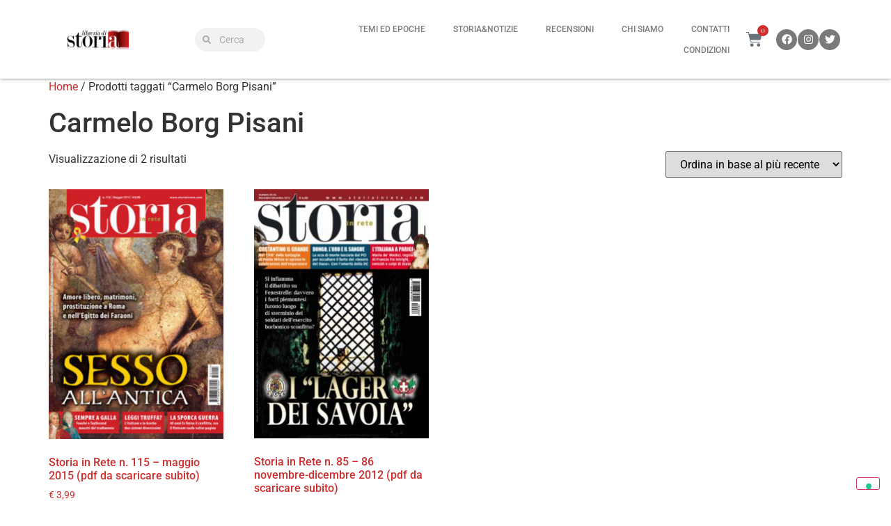

--- FILE ---
content_type: text/html; charset=UTF-8
request_url: https://libreriadistoria.it/tag-prodotto/carmelo-borg-pisani/
body_size: 33130
content:
<!doctype html>
<html lang="it-IT">
<head>
	<meta charset="UTF-8">
	<meta name="viewport" content="width=device-width, initial-scale=1">
	<link rel="profile" href="https://gmpg.org/xfn/11">
	<meta name='robots' content='index, follow, max-image-preview:large, max-snippet:-1, max-video-preview:-1' />
	<style>img:is([sizes="auto" i], [sizes^="auto," i]) { contain-intrinsic-size: 3000px 1500px }</style>
	
	<!-- This site is optimized with the Yoast SEO plugin v25.8 - https://yoast.com/wordpress/plugins/seo/ -->
	<title>Carmelo Borg Pisani Archives - Libreria di Storia</title>
	<link rel="canonical" href="https://libreriadistoria.it/tag-prodotto/carmelo-borg-pisani/" />
	<meta property="og:locale" content="it_IT" />
	<meta property="og:type" content="article" />
	<meta property="og:title" content="Carmelo Borg Pisani Archives - Libreria di Storia" />
	<meta property="og:url" content="https://libreriadistoria.it/tag-prodotto/carmelo-borg-pisani/" />
	<meta property="og:site_name" content="Libreria di Storia" />
	<meta name="twitter:card" content="summary_large_image" />
	<script type="application/ld+json" class="yoast-schema-graph">{"@context":"https://schema.org","@graph":[{"@type":"CollectionPage","@id":"https://libreriadistoria.it/tag-prodotto/carmelo-borg-pisani/","url":"https://libreriadistoria.it/tag-prodotto/carmelo-borg-pisani/","name":"Carmelo Borg Pisani Archives - Libreria di Storia","isPartOf":{"@id":"https://libreriadistoria.it/#website"},"primaryImageOfPage":{"@id":"https://libreriadistoria.it/tag-prodotto/carmelo-borg-pisani/#primaryimage"},"image":{"@id":"https://libreriadistoria.it/tag-prodotto/carmelo-borg-pisani/#primaryimage"},"thumbnailUrl":"https://libreriadistoria.it/wp-content/uploads/2015/05/storia_in_rete_n115-1.jpg","breadcrumb":{"@id":"https://libreriadistoria.it/tag-prodotto/carmelo-borg-pisani/#breadcrumb"},"inLanguage":"it-IT"},{"@type":"ImageObject","inLanguage":"it-IT","@id":"https://libreriadistoria.it/tag-prodotto/carmelo-borg-pisani/#primaryimage","url":"https://libreriadistoria.it/wp-content/uploads/2015/05/storia_in_rete_n115-1.jpg","contentUrl":"https://libreriadistoria.it/wp-content/uploads/2015/05/storia_in_rete_n115-1.jpg","width":400,"height":571},{"@type":"BreadcrumbList","@id":"https://libreriadistoria.it/tag-prodotto/carmelo-borg-pisani/#breadcrumb","itemListElement":[{"@type":"ListItem","position":1,"name":"Home","item":"https://libreriadistoria.it/"},{"@type":"ListItem","position":2,"name":"Carmelo Borg Pisani"}]},{"@type":"WebSite","@id":"https://libreriadistoria.it/#website","url":"https://libreriadistoria.it/","name":"Libreria di Storia","description":"Solo i buoni libri di Storia","publisher":{"@id":"https://libreriadistoria.it/#organization"},"potentialAction":[{"@type":"SearchAction","target":{"@type":"EntryPoint","urlTemplate":"https://libreriadistoria.it/?s={search_term_string}"},"query-input":{"@type":"PropertyValueSpecification","valueRequired":true,"valueName":"search_term_string"}}],"inLanguage":"it-IT"},{"@type":"Organization","@id":"https://libreriadistoria.it/#organization","name":"Libreria di Storia","url":"https://libreriadistoria.it/","logo":{"@type":"ImageObject","inLanguage":"it-IT","@id":"https://libreriadistoria.it/#/schema/logo/image/","url":"https://libreriadistoria.it/wp-content/uploads/2014/04/cropped-libreria-di-storia-logo-retina.png","contentUrl":"https://libreriadistoria.it/wp-content/uploads/2014/04/cropped-libreria-di-storia-logo-retina.png","width":400,"height":130,"caption":"Libreria di Storia"},"image":{"@id":"https://libreriadistoria.it/#/schema/logo/image/"}}]}</script>
	<!-- / Yoast SEO plugin. -->


<link rel='dns-prefetch' href='//cdn.iubenda.com' />
<link rel="alternate" type="application/rss+xml" title="Libreria di Storia &raquo; Feed" href="https://libreriadistoria.it/feed/" />
<link rel="alternate" type="application/rss+xml" title="Libreria di Storia &raquo; Feed dei commenti" href="https://libreriadistoria.it/comments/feed/" />
<link rel="alternate" type="application/rss+xml" title="Feed Libreria di Storia &raquo; Carmelo Borg Pisani Tag" href="https://libreriadistoria.it/tag-prodotto/carmelo-borg-pisani/feed/" />
		<!-- This site uses the Google Analytics by ExactMetrics plugin v8.11.0 - Using Analytics tracking - https://www.exactmetrics.com/ -->
							<script src="//www.googletagmanager.com/gtag/js?id=G-MMMHB0VLT9"  data-cfasync="false" data-wpfc-render="false" async></script>
			<script data-cfasync="false" data-wpfc-render="false">
				var em_version = '8.11.0';
				var em_track_user = true;
				var em_no_track_reason = '';
								var ExactMetricsDefaultLocations = {"page_location":"https:\/\/libreriadistoria.it\/tag-prodotto\/carmelo-borg-pisani\/"};
								if ( typeof ExactMetricsPrivacyGuardFilter === 'function' ) {
					var ExactMetricsLocations = (typeof ExactMetricsExcludeQuery === 'object') ? ExactMetricsPrivacyGuardFilter( ExactMetricsExcludeQuery ) : ExactMetricsPrivacyGuardFilter( ExactMetricsDefaultLocations );
				} else {
					var ExactMetricsLocations = (typeof ExactMetricsExcludeQuery === 'object') ? ExactMetricsExcludeQuery : ExactMetricsDefaultLocations;
				}

								var disableStrs = [
										'ga-disable-G-MMMHB0VLT9',
									];

				/* Function to detect opted out users */
				function __gtagTrackerIsOptedOut() {
					for (var index = 0; index < disableStrs.length; index++) {
						if (document.cookie.indexOf(disableStrs[index] + '=true') > -1) {
							return true;
						}
					}

					return false;
				}

				/* Disable tracking if the opt-out cookie exists. */
				if (__gtagTrackerIsOptedOut()) {
					for (var index = 0; index < disableStrs.length; index++) {
						window[disableStrs[index]] = true;
					}
				}

				/* Opt-out function */
				function __gtagTrackerOptout() {
					for (var index = 0; index < disableStrs.length; index++) {
						document.cookie = disableStrs[index] + '=true; expires=Thu, 31 Dec 2099 23:59:59 UTC; path=/';
						window[disableStrs[index]] = true;
					}
				}

				if ('undefined' === typeof gaOptout) {
					function gaOptout() {
						__gtagTrackerOptout();
					}
				}
								window.dataLayer = window.dataLayer || [];

				window.ExactMetricsDualTracker = {
					helpers: {},
					trackers: {},
				};
				if (em_track_user) {
					function __gtagDataLayer() {
						dataLayer.push(arguments);
					}

					function __gtagTracker(type, name, parameters) {
						if (!parameters) {
							parameters = {};
						}

						if (parameters.send_to) {
							__gtagDataLayer.apply(null, arguments);
							return;
						}

						if (type === 'event') {
														parameters.send_to = exactmetrics_frontend.v4_id;
							var hookName = name;
							if (typeof parameters['event_category'] !== 'undefined') {
								hookName = parameters['event_category'] + ':' + name;
							}

							if (typeof ExactMetricsDualTracker.trackers[hookName] !== 'undefined') {
								ExactMetricsDualTracker.trackers[hookName](parameters);
							} else {
								__gtagDataLayer('event', name, parameters);
							}
							
						} else {
							__gtagDataLayer.apply(null, arguments);
						}
					}

					__gtagTracker('js', new Date());
					__gtagTracker('set', {
						'developer_id.dNDMyYj': true,
											});
					if ( ExactMetricsLocations.page_location ) {
						__gtagTracker('set', ExactMetricsLocations);
					}
										__gtagTracker('config', 'G-MMMHB0VLT9', {"forceSSL":"true","link_attribution":"true"} );
										window.gtag = __gtagTracker;										(function () {
						/* https://developers.google.com/analytics/devguides/collection/analyticsjs/ */
						/* ga and __gaTracker compatibility shim. */
						var noopfn = function () {
							return null;
						};
						var newtracker = function () {
							return new Tracker();
						};
						var Tracker = function () {
							return null;
						};
						var p = Tracker.prototype;
						p.get = noopfn;
						p.set = noopfn;
						p.send = function () {
							var args = Array.prototype.slice.call(arguments);
							args.unshift('send');
							__gaTracker.apply(null, args);
						};
						var __gaTracker = function () {
							var len = arguments.length;
							if (len === 0) {
								return;
							}
							var f = arguments[len - 1];
							if (typeof f !== 'object' || f === null || typeof f.hitCallback !== 'function') {
								if ('send' === arguments[0]) {
									var hitConverted, hitObject = false, action;
									if ('event' === arguments[1]) {
										if ('undefined' !== typeof arguments[3]) {
											hitObject = {
												'eventAction': arguments[3],
												'eventCategory': arguments[2],
												'eventLabel': arguments[4],
												'value': arguments[5] ? arguments[5] : 1,
											}
										}
									}
									if ('pageview' === arguments[1]) {
										if ('undefined' !== typeof arguments[2]) {
											hitObject = {
												'eventAction': 'page_view',
												'page_path': arguments[2],
											}
										}
									}
									if (typeof arguments[2] === 'object') {
										hitObject = arguments[2];
									}
									if (typeof arguments[5] === 'object') {
										Object.assign(hitObject, arguments[5]);
									}
									if ('undefined' !== typeof arguments[1].hitType) {
										hitObject = arguments[1];
										if ('pageview' === hitObject.hitType) {
											hitObject.eventAction = 'page_view';
										}
									}
									if (hitObject) {
										action = 'timing' === arguments[1].hitType ? 'timing_complete' : hitObject.eventAction;
										hitConverted = mapArgs(hitObject);
										__gtagTracker('event', action, hitConverted);
									}
								}
								return;
							}

							function mapArgs(args) {
								var arg, hit = {};
								var gaMap = {
									'eventCategory': 'event_category',
									'eventAction': 'event_action',
									'eventLabel': 'event_label',
									'eventValue': 'event_value',
									'nonInteraction': 'non_interaction',
									'timingCategory': 'event_category',
									'timingVar': 'name',
									'timingValue': 'value',
									'timingLabel': 'event_label',
									'page': 'page_path',
									'location': 'page_location',
									'title': 'page_title',
									'referrer' : 'page_referrer',
								};
								for (arg in args) {
																		if (!(!args.hasOwnProperty(arg) || !gaMap.hasOwnProperty(arg))) {
										hit[gaMap[arg]] = args[arg];
									} else {
										hit[arg] = args[arg];
									}
								}
								return hit;
							}

							try {
								f.hitCallback();
							} catch (ex) {
							}
						};
						__gaTracker.create = newtracker;
						__gaTracker.getByName = newtracker;
						__gaTracker.getAll = function () {
							return [];
						};
						__gaTracker.remove = noopfn;
						__gaTracker.loaded = true;
						window['__gaTracker'] = __gaTracker;
					})();
									} else {
										console.log("");
					(function () {
						function __gtagTracker() {
							return null;
						}

						window['__gtagTracker'] = __gtagTracker;
						window['gtag'] = __gtagTracker;
					})();
									}
			</script>
							<!-- / Google Analytics by ExactMetrics -->
		<script>
window._wpemojiSettings = {"baseUrl":"https:\/\/s.w.org\/images\/core\/emoji\/15.0.3\/72x72\/","ext":".png","svgUrl":"https:\/\/s.w.org\/images\/core\/emoji\/15.0.3\/svg\/","svgExt":".svg","source":{"concatemoji":"https:\/\/libreriadistoria.it\/wp-includes\/js\/wp-emoji-release.min.js?ver=6.7.4"}};
/*! This file is auto-generated */
!function(i,n){var o,s,e;function c(e){try{var t={supportTests:e,timestamp:(new Date).valueOf()};sessionStorage.setItem(o,JSON.stringify(t))}catch(e){}}function p(e,t,n){e.clearRect(0,0,e.canvas.width,e.canvas.height),e.fillText(t,0,0);var t=new Uint32Array(e.getImageData(0,0,e.canvas.width,e.canvas.height).data),r=(e.clearRect(0,0,e.canvas.width,e.canvas.height),e.fillText(n,0,0),new Uint32Array(e.getImageData(0,0,e.canvas.width,e.canvas.height).data));return t.every(function(e,t){return e===r[t]})}function u(e,t,n){switch(t){case"flag":return n(e,"\ud83c\udff3\ufe0f\u200d\u26a7\ufe0f","\ud83c\udff3\ufe0f\u200b\u26a7\ufe0f")?!1:!n(e,"\ud83c\uddfa\ud83c\uddf3","\ud83c\uddfa\u200b\ud83c\uddf3")&&!n(e,"\ud83c\udff4\udb40\udc67\udb40\udc62\udb40\udc65\udb40\udc6e\udb40\udc67\udb40\udc7f","\ud83c\udff4\u200b\udb40\udc67\u200b\udb40\udc62\u200b\udb40\udc65\u200b\udb40\udc6e\u200b\udb40\udc67\u200b\udb40\udc7f");case"emoji":return!n(e,"\ud83d\udc26\u200d\u2b1b","\ud83d\udc26\u200b\u2b1b")}return!1}function f(e,t,n){var r="undefined"!=typeof WorkerGlobalScope&&self instanceof WorkerGlobalScope?new OffscreenCanvas(300,150):i.createElement("canvas"),a=r.getContext("2d",{willReadFrequently:!0}),o=(a.textBaseline="top",a.font="600 32px Arial",{});return e.forEach(function(e){o[e]=t(a,e,n)}),o}function t(e){var t=i.createElement("script");t.src=e,t.defer=!0,i.head.appendChild(t)}"undefined"!=typeof Promise&&(o="wpEmojiSettingsSupports",s=["flag","emoji"],n.supports={everything:!0,everythingExceptFlag:!0},e=new Promise(function(e){i.addEventListener("DOMContentLoaded",e,{once:!0})}),new Promise(function(t){var n=function(){try{var e=JSON.parse(sessionStorage.getItem(o));if("object"==typeof e&&"number"==typeof e.timestamp&&(new Date).valueOf()<e.timestamp+604800&&"object"==typeof e.supportTests)return e.supportTests}catch(e){}return null}();if(!n){if("undefined"!=typeof Worker&&"undefined"!=typeof OffscreenCanvas&&"undefined"!=typeof URL&&URL.createObjectURL&&"undefined"!=typeof Blob)try{var e="postMessage("+f.toString()+"("+[JSON.stringify(s),u.toString(),p.toString()].join(",")+"));",r=new Blob([e],{type:"text/javascript"}),a=new Worker(URL.createObjectURL(r),{name:"wpTestEmojiSupports"});return void(a.onmessage=function(e){c(n=e.data),a.terminate(),t(n)})}catch(e){}c(n=f(s,u,p))}t(n)}).then(function(e){for(var t in e)n.supports[t]=e[t],n.supports.everything=n.supports.everything&&n.supports[t],"flag"!==t&&(n.supports.everythingExceptFlag=n.supports.everythingExceptFlag&&n.supports[t]);n.supports.everythingExceptFlag=n.supports.everythingExceptFlag&&!n.supports.flag,n.DOMReady=!1,n.readyCallback=function(){n.DOMReady=!0}}).then(function(){return e}).then(function(){var e;n.supports.everything||(n.readyCallback(),(e=n.source||{}).concatemoji?t(e.concatemoji):e.wpemoji&&e.twemoji&&(t(e.twemoji),t(e.wpemoji)))}))}((window,document),window._wpemojiSettings);
</script>
<style id='wp-emoji-styles-inline-css'>

	img.wp-smiley, img.emoji {
		display: inline !important;
		border: none !important;
		box-shadow: none !important;
		height: 1em !important;
		width: 1em !important;
		margin: 0 0.07em !important;
		vertical-align: -0.1em !important;
		background: none !important;
		padding: 0 !important;
	}
</style>
<link rel='stylesheet' id='wp-block-library-css' href='https://libreriadistoria.it/wp-includes/css/dist/block-library/style.min.css?ver=6.7.4' media='all' />
<style id='feedzy-rss-feeds-loop-style-inline-css'>
.wp-block-feedzy-rss-feeds-loop{display:grid;gap:24px;grid-template-columns:repeat(1,1fr)}@media(min-width:782px){.wp-block-feedzy-rss-feeds-loop.feedzy-loop-columns-2,.wp-block-feedzy-rss-feeds-loop.feedzy-loop-columns-3,.wp-block-feedzy-rss-feeds-loop.feedzy-loop-columns-4,.wp-block-feedzy-rss-feeds-loop.feedzy-loop-columns-5{grid-template-columns:repeat(2,1fr)}}@media(min-width:960px){.wp-block-feedzy-rss-feeds-loop.feedzy-loop-columns-2{grid-template-columns:repeat(2,1fr)}.wp-block-feedzy-rss-feeds-loop.feedzy-loop-columns-3{grid-template-columns:repeat(3,1fr)}.wp-block-feedzy-rss-feeds-loop.feedzy-loop-columns-4{grid-template-columns:repeat(4,1fr)}.wp-block-feedzy-rss-feeds-loop.feedzy-loop-columns-5{grid-template-columns:repeat(5,1fr)}}.wp-block-feedzy-rss-feeds-loop .wp-block-image.is-style-rounded img{border-radius:9999px}

</style>
<style id='global-styles-inline-css'>
:root{--wp--preset--aspect-ratio--square: 1;--wp--preset--aspect-ratio--4-3: 4/3;--wp--preset--aspect-ratio--3-4: 3/4;--wp--preset--aspect-ratio--3-2: 3/2;--wp--preset--aspect-ratio--2-3: 2/3;--wp--preset--aspect-ratio--16-9: 16/9;--wp--preset--aspect-ratio--9-16: 9/16;--wp--preset--color--black: #000000;--wp--preset--color--cyan-bluish-gray: #abb8c3;--wp--preset--color--white: #ffffff;--wp--preset--color--pale-pink: #f78da7;--wp--preset--color--vivid-red: #cf2e2e;--wp--preset--color--luminous-vivid-orange: #ff6900;--wp--preset--color--luminous-vivid-amber: #fcb900;--wp--preset--color--light-green-cyan: #7bdcb5;--wp--preset--color--vivid-green-cyan: #00d084;--wp--preset--color--pale-cyan-blue: #8ed1fc;--wp--preset--color--vivid-cyan-blue: #0693e3;--wp--preset--color--vivid-purple: #9b51e0;--wp--preset--gradient--vivid-cyan-blue-to-vivid-purple: linear-gradient(135deg,rgba(6,147,227,1) 0%,rgb(155,81,224) 100%);--wp--preset--gradient--light-green-cyan-to-vivid-green-cyan: linear-gradient(135deg,rgb(122,220,180) 0%,rgb(0,208,130) 100%);--wp--preset--gradient--luminous-vivid-amber-to-luminous-vivid-orange: linear-gradient(135deg,rgba(252,185,0,1) 0%,rgba(255,105,0,1) 100%);--wp--preset--gradient--luminous-vivid-orange-to-vivid-red: linear-gradient(135deg,rgba(255,105,0,1) 0%,rgb(207,46,46) 100%);--wp--preset--gradient--very-light-gray-to-cyan-bluish-gray: linear-gradient(135deg,rgb(238,238,238) 0%,rgb(169,184,195) 100%);--wp--preset--gradient--cool-to-warm-spectrum: linear-gradient(135deg,rgb(74,234,220) 0%,rgb(151,120,209) 20%,rgb(207,42,186) 40%,rgb(238,44,130) 60%,rgb(251,105,98) 80%,rgb(254,248,76) 100%);--wp--preset--gradient--blush-light-purple: linear-gradient(135deg,rgb(255,206,236) 0%,rgb(152,150,240) 100%);--wp--preset--gradient--blush-bordeaux: linear-gradient(135deg,rgb(254,205,165) 0%,rgb(254,45,45) 50%,rgb(107,0,62) 100%);--wp--preset--gradient--luminous-dusk: linear-gradient(135deg,rgb(255,203,112) 0%,rgb(199,81,192) 50%,rgb(65,88,208) 100%);--wp--preset--gradient--pale-ocean: linear-gradient(135deg,rgb(255,245,203) 0%,rgb(182,227,212) 50%,rgb(51,167,181) 100%);--wp--preset--gradient--electric-grass: linear-gradient(135deg,rgb(202,248,128) 0%,rgb(113,206,126) 100%);--wp--preset--gradient--midnight: linear-gradient(135deg,rgb(2,3,129) 0%,rgb(40,116,252) 100%);--wp--preset--font-size--small: 13px;--wp--preset--font-size--medium: 20px;--wp--preset--font-size--large: 36px;--wp--preset--font-size--x-large: 42px;--wp--preset--spacing--20: 0.44rem;--wp--preset--spacing--30: 0.67rem;--wp--preset--spacing--40: 1rem;--wp--preset--spacing--50: 1.5rem;--wp--preset--spacing--60: 2.25rem;--wp--preset--spacing--70: 3.38rem;--wp--preset--spacing--80: 5.06rem;--wp--preset--shadow--natural: 6px 6px 9px rgba(0, 0, 0, 0.2);--wp--preset--shadow--deep: 12px 12px 50px rgba(0, 0, 0, 0.4);--wp--preset--shadow--sharp: 6px 6px 0px rgba(0, 0, 0, 0.2);--wp--preset--shadow--outlined: 6px 6px 0px -3px rgba(255, 255, 255, 1), 6px 6px rgba(0, 0, 0, 1);--wp--preset--shadow--crisp: 6px 6px 0px rgba(0, 0, 0, 1);}:root { --wp--style--global--content-size: 800px;--wp--style--global--wide-size: 1200px; }:where(body) { margin: 0; }.wp-site-blocks > .alignleft { float: left; margin-right: 2em; }.wp-site-blocks > .alignright { float: right; margin-left: 2em; }.wp-site-blocks > .aligncenter { justify-content: center; margin-left: auto; margin-right: auto; }:where(.wp-site-blocks) > * { margin-block-start: 24px; margin-block-end: 0; }:where(.wp-site-blocks) > :first-child { margin-block-start: 0; }:where(.wp-site-blocks) > :last-child { margin-block-end: 0; }:root { --wp--style--block-gap: 24px; }:root :where(.is-layout-flow) > :first-child{margin-block-start: 0;}:root :where(.is-layout-flow) > :last-child{margin-block-end: 0;}:root :where(.is-layout-flow) > *{margin-block-start: 24px;margin-block-end: 0;}:root :where(.is-layout-constrained) > :first-child{margin-block-start: 0;}:root :where(.is-layout-constrained) > :last-child{margin-block-end: 0;}:root :where(.is-layout-constrained) > *{margin-block-start: 24px;margin-block-end: 0;}:root :where(.is-layout-flex){gap: 24px;}:root :where(.is-layout-grid){gap: 24px;}.is-layout-flow > .alignleft{float: left;margin-inline-start: 0;margin-inline-end: 2em;}.is-layout-flow > .alignright{float: right;margin-inline-start: 2em;margin-inline-end: 0;}.is-layout-flow > .aligncenter{margin-left: auto !important;margin-right: auto !important;}.is-layout-constrained > .alignleft{float: left;margin-inline-start: 0;margin-inline-end: 2em;}.is-layout-constrained > .alignright{float: right;margin-inline-start: 2em;margin-inline-end: 0;}.is-layout-constrained > .aligncenter{margin-left: auto !important;margin-right: auto !important;}.is-layout-constrained > :where(:not(.alignleft):not(.alignright):not(.alignfull)){max-width: var(--wp--style--global--content-size);margin-left: auto !important;margin-right: auto !important;}.is-layout-constrained > .alignwide{max-width: var(--wp--style--global--wide-size);}body .is-layout-flex{display: flex;}.is-layout-flex{flex-wrap: wrap;align-items: center;}.is-layout-flex > :is(*, div){margin: 0;}body .is-layout-grid{display: grid;}.is-layout-grid > :is(*, div){margin: 0;}body{padding-top: 0px;padding-right: 0px;padding-bottom: 0px;padding-left: 0px;}a:where(:not(.wp-element-button)){text-decoration: underline;}:root :where(.wp-element-button, .wp-block-button__link){background-color: #32373c;border-width: 0;color: #fff;font-family: inherit;font-size: inherit;line-height: inherit;padding: calc(0.667em + 2px) calc(1.333em + 2px);text-decoration: none;}.has-black-color{color: var(--wp--preset--color--black) !important;}.has-cyan-bluish-gray-color{color: var(--wp--preset--color--cyan-bluish-gray) !important;}.has-white-color{color: var(--wp--preset--color--white) !important;}.has-pale-pink-color{color: var(--wp--preset--color--pale-pink) !important;}.has-vivid-red-color{color: var(--wp--preset--color--vivid-red) !important;}.has-luminous-vivid-orange-color{color: var(--wp--preset--color--luminous-vivid-orange) !important;}.has-luminous-vivid-amber-color{color: var(--wp--preset--color--luminous-vivid-amber) !important;}.has-light-green-cyan-color{color: var(--wp--preset--color--light-green-cyan) !important;}.has-vivid-green-cyan-color{color: var(--wp--preset--color--vivid-green-cyan) !important;}.has-pale-cyan-blue-color{color: var(--wp--preset--color--pale-cyan-blue) !important;}.has-vivid-cyan-blue-color{color: var(--wp--preset--color--vivid-cyan-blue) !important;}.has-vivid-purple-color{color: var(--wp--preset--color--vivid-purple) !important;}.has-black-background-color{background-color: var(--wp--preset--color--black) !important;}.has-cyan-bluish-gray-background-color{background-color: var(--wp--preset--color--cyan-bluish-gray) !important;}.has-white-background-color{background-color: var(--wp--preset--color--white) !important;}.has-pale-pink-background-color{background-color: var(--wp--preset--color--pale-pink) !important;}.has-vivid-red-background-color{background-color: var(--wp--preset--color--vivid-red) !important;}.has-luminous-vivid-orange-background-color{background-color: var(--wp--preset--color--luminous-vivid-orange) !important;}.has-luminous-vivid-amber-background-color{background-color: var(--wp--preset--color--luminous-vivid-amber) !important;}.has-light-green-cyan-background-color{background-color: var(--wp--preset--color--light-green-cyan) !important;}.has-vivid-green-cyan-background-color{background-color: var(--wp--preset--color--vivid-green-cyan) !important;}.has-pale-cyan-blue-background-color{background-color: var(--wp--preset--color--pale-cyan-blue) !important;}.has-vivid-cyan-blue-background-color{background-color: var(--wp--preset--color--vivid-cyan-blue) !important;}.has-vivid-purple-background-color{background-color: var(--wp--preset--color--vivid-purple) !important;}.has-black-border-color{border-color: var(--wp--preset--color--black) !important;}.has-cyan-bluish-gray-border-color{border-color: var(--wp--preset--color--cyan-bluish-gray) !important;}.has-white-border-color{border-color: var(--wp--preset--color--white) !important;}.has-pale-pink-border-color{border-color: var(--wp--preset--color--pale-pink) !important;}.has-vivid-red-border-color{border-color: var(--wp--preset--color--vivid-red) !important;}.has-luminous-vivid-orange-border-color{border-color: var(--wp--preset--color--luminous-vivid-orange) !important;}.has-luminous-vivid-amber-border-color{border-color: var(--wp--preset--color--luminous-vivid-amber) !important;}.has-light-green-cyan-border-color{border-color: var(--wp--preset--color--light-green-cyan) !important;}.has-vivid-green-cyan-border-color{border-color: var(--wp--preset--color--vivid-green-cyan) !important;}.has-pale-cyan-blue-border-color{border-color: var(--wp--preset--color--pale-cyan-blue) !important;}.has-vivid-cyan-blue-border-color{border-color: var(--wp--preset--color--vivid-cyan-blue) !important;}.has-vivid-purple-border-color{border-color: var(--wp--preset--color--vivid-purple) !important;}.has-vivid-cyan-blue-to-vivid-purple-gradient-background{background: var(--wp--preset--gradient--vivid-cyan-blue-to-vivid-purple) !important;}.has-light-green-cyan-to-vivid-green-cyan-gradient-background{background: var(--wp--preset--gradient--light-green-cyan-to-vivid-green-cyan) !important;}.has-luminous-vivid-amber-to-luminous-vivid-orange-gradient-background{background: var(--wp--preset--gradient--luminous-vivid-amber-to-luminous-vivid-orange) !important;}.has-luminous-vivid-orange-to-vivid-red-gradient-background{background: var(--wp--preset--gradient--luminous-vivid-orange-to-vivid-red) !important;}.has-very-light-gray-to-cyan-bluish-gray-gradient-background{background: var(--wp--preset--gradient--very-light-gray-to-cyan-bluish-gray) !important;}.has-cool-to-warm-spectrum-gradient-background{background: var(--wp--preset--gradient--cool-to-warm-spectrum) !important;}.has-blush-light-purple-gradient-background{background: var(--wp--preset--gradient--blush-light-purple) !important;}.has-blush-bordeaux-gradient-background{background: var(--wp--preset--gradient--blush-bordeaux) !important;}.has-luminous-dusk-gradient-background{background: var(--wp--preset--gradient--luminous-dusk) !important;}.has-pale-ocean-gradient-background{background: var(--wp--preset--gradient--pale-ocean) !important;}.has-electric-grass-gradient-background{background: var(--wp--preset--gradient--electric-grass) !important;}.has-midnight-gradient-background{background: var(--wp--preset--gradient--midnight) !important;}.has-small-font-size{font-size: var(--wp--preset--font-size--small) !important;}.has-medium-font-size{font-size: var(--wp--preset--font-size--medium) !important;}.has-large-font-size{font-size: var(--wp--preset--font-size--large) !important;}.has-x-large-font-size{font-size: var(--wp--preset--font-size--x-large) !important;}
:root :where(.wp-block-pullquote){font-size: 1.5em;line-height: 1.6;}
</style>
<link rel='stylesheet' id='woocommerce-layout-css' href='https://libreriadistoria.it/wp-content/plugins/woocommerce/assets/css/woocommerce-layout.css?ver=10.1.3' media='all' />
<link rel='stylesheet' id='woocommerce-smallscreen-css' href='https://libreriadistoria.it/wp-content/plugins/woocommerce/assets/css/woocommerce-smallscreen.css?ver=10.1.3' media='only screen and (max-width: 768px)' />
<link rel='stylesheet' id='woocommerce-general-css' href='https://libreriadistoria.it/wp-content/plugins/woocommerce/assets/css/woocommerce.css?ver=10.1.3' media='all' />
<style id='woocommerce-inline-inline-css'>
.woocommerce form .form-row .required { visibility: visible; }
</style>
<link rel='stylesheet' id='brands-styles-css' href='https://libreriadistoria.it/wp-content/plugins/woocommerce/assets/css/brands.css?ver=10.1.3' media='all' />
<link rel='stylesheet' id='hello-elementor-css' href='https://libreriadistoria.it/wp-content/themes/hello-elementor/assets/css/reset.css?ver=3.4.4' media='all' />
<link rel='stylesheet' id='hello-elementor-theme-style-css' href='https://libreriadistoria.it/wp-content/themes/hello-elementor/assets/css/theme.css?ver=3.4.4' media='all' />
<link rel='stylesheet' id='hello-elementor-header-footer-css' href='https://libreriadistoria.it/wp-content/themes/hello-elementor/assets/css/header-footer.css?ver=3.4.4' media='all' />
<link rel='stylesheet' id='elementor-frontend-css' href='https://libreriadistoria.it/wp-content/uploads/elementor/css/custom-frontend.min.css?ver=1767020433' media='all' />
<link rel='stylesheet' id='elementor-post-2944-css' href='https://libreriadistoria.it/wp-content/uploads/elementor/css/post-2944.css?ver=1767020432' media='all' />
<link rel='stylesheet' id='widget-image-css' href='https://libreriadistoria.it/wp-content/plugins/elementor/assets/css/widget-image.min.css?ver=3.31.3' media='all' />
<link rel='stylesheet' id='widget-search-form-css' href='https://libreriadistoria.it/wp-content/plugins/elementor-pro/assets/css/widget-search-form.min.css?ver=3.30.1' media='all' />
<link rel='stylesheet' id='e-animation-shrink-css' href='https://libreriadistoria.it/wp-content/plugins/elementor/assets/lib/animations/styles/e-animation-shrink.min.css?ver=3.31.3' media='all' />
<link rel='stylesheet' id='widget-nav-menu-css' href='https://libreriadistoria.it/wp-content/uploads/elementor/css/custom-pro-widget-nav-menu.min.css?ver=1767020433' media='all' />
<link rel='stylesheet' id='widget-woocommerce-menu-cart-css' href='https://libreriadistoria.it/wp-content/uploads/elementor/css/custom-pro-widget-woocommerce-menu-cart.min.css?ver=1767020433' media='all' />
<link rel='stylesheet' id='widget-social-icons-css' href='https://libreriadistoria.it/wp-content/plugins/elementor/assets/css/widget-social-icons.min.css?ver=3.31.3' media='all' />
<link rel='stylesheet' id='e-apple-webkit-css' href='https://libreriadistoria.it/wp-content/uploads/elementor/css/custom-apple-webkit.min.css?ver=1767020433' media='all' />
<link rel='stylesheet' id='e-sticky-css' href='https://libreriadistoria.it/wp-content/plugins/elementor-pro/assets/css/modules/sticky.min.css?ver=3.30.1' media='all' />
<link rel='stylesheet' id='widget-heading-css' href='https://libreriadistoria.it/wp-content/plugins/elementor/assets/css/widget-heading.min.css?ver=3.31.3' media='all' />
<link rel='stylesheet' id='e-animation-fadeIn-css' href='https://libreriadistoria.it/wp-content/plugins/elementor/assets/lib/animations/styles/fadeIn.min.css?ver=3.31.3' media='all' />
<link rel='stylesheet' id='e-popup-css' href='https://libreriadistoria.it/wp-content/plugins/elementor-pro/assets/css/conditionals/popup.min.css?ver=3.30.1' media='all' />
<link rel='stylesheet' id='feedzy-rss-feeds-elementor-css' href='https://libreriadistoria.it/wp-content/plugins/feedzy-rss-feeds/css/feedzy-rss-feeds.css?ver=1' media='all' />
<link rel='stylesheet' id='elementor-post-3073-css' href='https://libreriadistoria.it/wp-content/uploads/elementor/css/post-3073.css?ver=1767020432' media='all' />
<link rel='stylesheet' id='elementor-post-3079-css' href='https://libreriadistoria.it/wp-content/uploads/elementor/css/post-3079.css?ver=1767020433' media='all' />
<link rel='stylesheet' id='elementor-post-5948-css' href='https://libreriadistoria.it/wp-content/uploads/elementor/css/post-5948.css?ver=1767020433' media='all' />
<link rel='stylesheet' id='heateor_sss_frontend_css-css' href='https://libreriadistoria.it/wp-content/plugins/sassy-social-share/public/css/sassy-social-share-public.css?ver=3.3.78' media='all' />
<style id='heateor_sss_frontend_css-inline-css'>
.heateor_sss_button_instagram span.heateor_sss_svg,a.heateor_sss_instagram span.heateor_sss_svg{background:radial-gradient(circle at 30% 107%,#fdf497 0,#fdf497 5%,#fd5949 45%,#d6249f 60%,#285aeb 90%)}div.heateor_sss_horizontal_sharing a.heateor_sss_button_instagram span{background:#54595F!important;}div.heateor_sss_standard_follow_icons_container a.heateor_sss_button_instagram span{background:#54595F}div.heateor_sss_horizontal_sharing a.heateor_sss_button_instagram span:hover{background:#CF2E2E!important;}div.heateor_sss_standard_follow_icons_container a.heateor_sss_button_instagram span:hover{background:#CF2E2E}.heateor_sss_horizontal_sharing .heateor_sss_svg,.heateor_sss_standard_follow_icons_container .heateor_sss_svg{background-color:#54595F!important;background:#54595F!important;color:#FFFFFF;border-width:0px;border-style:solid;border-color:transparent}div.heateor_sss_horizontal_sharing span.heateor_sss_svg svg:hover path:not(.heateor_sss_no_fill),div.heateor_sss_horizontal_sharing span.heateor_sss_svg svg:hover ellipse, div.heateor_sss_horizontal_sharing span.heateor_sss_svg svg:hover circle, div.heateor_sss_horizontal_sharing span.heateor_sss_svg svg:hover polygon, div.heateor_sss_horizontal_sharing span.heateor_sss_svg svg:hover rect:not(.heateor_sss_no_fill){fill:#FFFFFF}div.heateor_sss_horizontal_sharing span.heateor_sss_svg svg:hover path.heateor_sss_svg_stroke, div.heateor_sss_horizontal_sharing span.heateor_sss_svg svg:hover rect.heateor_sss_svg_stroke{stroke:#FFFFFF}.heateor_sss_horizontal_sharing span.heateor_sss_svg:hover,.heateor_sss_standard_follow_icons_container span.heateor_sss_svg:hover{background-color:#CF2E2E!important;background:#CF2E2E!importantcolor:#FFFFFF;border-color:transparent;}.heateor_sss_vertical_sharing span.heateor_sss_svg,.heateor_sss_floating_follow_icons_container span.heateor_sss_svg{color:#fff;border-width:0px;border-style:solid;border-color:transparent;}.heateor_sss_vertical_sharing span.heateor_sss_svg:hover,.heateor_sss_floating_follow_icons_container span.heateor_sss_svg:hover{border-color:transparent;}@media screen and (max-width:783px) {.heateor_sss_vertical_sharing{display:none!important}}
</style>
<link rel='stylesheet' id='elementor-gf-local-playfairdisplay-css' href='https://libreriadistoria.it/wp-content/uploads/elementor/google-fonts/css/playfairdisplay.css?ver=1756915977' media='all' />
<link rel='stylesheet' id='elementor-gf-local-roboto-css' href='https://libreriadistoria.it/wp-content/uploads/elementor/google-fonts/css/roboto.css?ver=1756915992' media='all' />

<script  type="text/javascript" class=" _iub_cs_skip" id="iubenda-head-inline-scripts-0">
var _iub = _iub || [];
_iub.csConfiguration = {"askConsentAtCookiePolicyUpdate":true,"countryDetection":true,"enableLgpd":true,"enableTcf":true,"enableUspr":true,"floatingPreferencesButtonDisplay":"bottom-right","googleAdditionalConsentMode":true,"lang":"en","perPurposeConsent":true,"siteId":2985371,"tcfPurposes":{"2":"consent_only","3":"consent_only","4":"consent_only","5":"consent_only","6":"consent_only","7":"consent_only","8":"consent_only","9":"consent_only","10":"consent_only"},"whitelabel":false,"cookiePolicyId":39328623, "banner":{ "acceptButtonCaptionColor":"#FFFFFF","acceptButtonColor":"#0073CE","acceptButtonDisplay":true,"backgroundColor":"#FFFFFF","brandBackgroundColor":"#FFFFFF","brandTextColor":"#000000","closeButtonRejects":true,"customizeButtonCaptionColor":"#4D4D4D","customizeButtonColor":"#DADADA","customizeButtonDisplay":true,"explicitWithdrawal":true,"listPurposes":true,"logo":"[data-uri]","position":"float-top-center","textColor":"#000000","acceptButtonCaption":"Accetta","customizeButtonCaption":"Scopri di pi&#249; e personalizza" }};
</script>
<script  type="text/javascript" class=" _iub_cs_skip" src="//cdn.iubenda.com/cs/tcf/stub-v2.js?ver=3.12.3" id="iubenda-head-scripts-0-js"></script>
<script  type="text/javascript" class=" _iub_cs_skip" src="//cdn.iubenda.com/cs/tcf/safe-tcf-v2.js?ver=3.12.3" id="iubenda-head-scripts-1-js"></script>
<script  type="text/javascript" class=" _iub_cs_skip" src="//cdn.iubenda.com/cs/gpp/stub.js?ver=3.12.3" id="iubenda-head-scripts-2-js"></script>
<script  type="text/javascript" charset="UTF-8" async="" class=" _iub_cs_skip" src="//cdn.iubenda.com/cs/iubenda_cs.js?ver=3.12.3" id="iubenda-head-scripts-3-js"></script>
<script src="https://libreriadistoria.it/wp-content/plugins/google-analytics-dashboard-for-wp/assets/js/frontend-gtag.min.js?ver=8.11.0" id="exactmetrics-frontend-script-js" async data-wp-strategy="async"></script>
<script data-cfasync="false" data-wpfc-render="false" id='exactmetrics-frontend-script-js-extra'>var exactmetrics_frontend = {"js_events_tracking":"true","download_extensions":"doc,pdf,ppt,zip,xls,docx,pptx,xlsx","inbound_paths":"[]","home_url":"https:\/\/libreriadistoria.it","hash_tracking":"false","v4_id":"G-MMMHB0VLT9"};</script>
<script src="https://libreriadistoria.it/wp-includes/js/jquery/jquery.min.js?ver=3.7.1" id="jquery-core-js"></script>
<script src="https://libreriadistoria.it/wp-includes/js/jquery/jquery-migrate.min.js?ver=3.4.1" id="jquery-migrate-js"></script>
<script src="https://libreriadistoria.it/wp-content/plugins/woocommerce/assets/js/jquery-blockui/jquery.blockUI.min.js?ver=2.7.0-wc.10.1.3" id="jquery-blockui-js" defer data-wp-strategy="defer"></script>
<script id="wc-add-to-cart-js-extra">
var wc_add_to_cart_params = {"ajax_url":"\/wp-admin\/admin-ajax.php","wc_ajax_url":"\/?wc-ajax=%%endpoint%%","i18n_view_cart":"Visualizza carrello","cart_url":"https:\/\/libreriadistoria.it\/carrello\/","is_cart":"","cart_redirect_after_add":"no"};
</script>
<script src="https://libreriadistoria.it/wp-content/plugins/woocommerce/assets/js/frontend/add-to-cart.min.js?ver=10.1.3" id="wc-add-to-cart-js" defer data-wp-strategy="defer"></script>
<script src="https://libreriadistoria.it/wp-content/plugins/woocommerce/assets/js/js-cookie/js.cookie.min.js?ver=2.1.4-wc.10.1.3" id="js-cookie-js" defer data-wp-strategy="defer"></script>
<script id="woocommerce-js-extra">
var woocommerce_params = {"ajax_url":"\/wp-admin\/admin-ajax.php","wc_ajax_url":"\/?wc-ajax=%%endpoint%%","i18n_password_show":"Mostra password","i18n_password_hide":"Nascondi password"};
</script>
<script src="https://libreriadistoria.it/wp-content/plugins/woocommerce/assets/js/frontend/woocommerce.min.js?ver=10.1.3" id="woocommerce-js" defer data-wp-strategy="defer"></script>
<link rel="https://api.w.org/" href="https://libreriadistoria.it/wp-json/" /><link rel="alternate" title="JSON" type="application/json" href="https://libreriadistoria.it/wp-json/wp/v2/product_tag/437" /><link rel="EditURI" type="application/rsd+xml" title="RSD" href="https://libreriadistoria.it/xmlrpc.php?rsd" />
<meta name="generator" content="WordPress 6.7.4" />
<meta name="generator" content="WooCommerce 10.1.3" />
<style type="text/css">
.feedzy-rss-link-icon:after {
	content: url("https://libreriadistoria.it/wp-content/plugins/feedzy-rss-feeds/img/external-link.png");
	margin-left: 3px;
}
</style>
			<noscript><style>.woocommerce-product-gallery{ opacity: 1 !important; }</style></noscript>
	<meta name="generator" content="Elementor 3.31.3; features: e_font_icon_svg, additional_custom_breakpoints, e_element_cache; settings: css_print_method-external, google_font-enabled, font_display-auto">
			<script  type="text/javascript">
				!function(f,b,e,v,n,t,s){if(f.fbq)return;n=f.fbq=function(){n.callMethod?
					n.callMethod.apply(n,arguments):n.queue.push(arguments)};if(!f._fbq)f._fbq=n;
					n.push=n;n.loaded=!0;n.version='2.0';n.queue=[];t=b.createElement(e);t.async=!0;
					t.src=v;s=b.getElementsByTagName(e)[0];s.parentNode.insertBefore(t,s)}(window,
					document,'script','https://connect.facebook.net/en_US/fbevents.js');
			</script>
			<!-- WooCommerce Facebook Integration Begin -->
			<script  type="text/javascript">

				fbq('init', '1087799032298040', {}, {
    "agent": "woocommerce_0-10.1.3-3.5.6"
});

				document.addEventListener( 'DOMContentLoaded', function() {
					// Insert placeholder for events injected when a product is added to the cart through AJAX.
					document.body.insertAdjacentHTML( 'beforeend', '<div class=\"wc-facebook-pixel-event-placeholder\"></div>' );
				}, false );

			</script>
			<!-- WooCommerce Facebook Integration End -->
						<style>
				.e-con.e-parent:nth-of-type(n+4):not(.e-lazyloaded):not(.e-no-lazyload),
				.e-con.e-parent:nth-of-type(n+4):not(.e-lazyloaded):not(.e-no-lazyload) * {
					background-image: none !important;
				}
				@media screen and (max-height: 1024px) {
					.e-con.e-parent:nth-of-type(n+3):not(.e-lazyloaded):not(.e-no-lazyload),
					.e-con.e-parent:nth-of-type(n+3):not(.e-lazyloaded):not(.e-no-lazyload) * {
						background-image: none !important;
					}
				}
				@media screen and (max-height: 640px) {
					.e-con.e-parent:nth-of-type(n+2):not(.e-lazyloaded):not(.e-no-lazyload),
					.e-con.e-parent:nth-of-type(n+2):not(.e-lazyloaded):not(.e-no-lazyload) * {
						background-image: none !important;
					}
				}
			</style>
			<link rel="icon" href="https://libreriadistoria.it/wp-content/uploads/2022/03/libreria-di-storia-favicon-100x100.png" sizes="32x32" />
<link rel="icon" href="https://libreriadistoria.it/wp-content/uploads/2022/03/libreria-di-storia-favicon-250x250.png" sizes="192x192" />
<link rel="apple-touch-icon" href="https://libreriadistoria.it/wp-content/uploads/2022/03/libreria-di-storia-favicon-250x250.png" />
<meta name="msapplication-TileImage" content="https://libreriadistoria.it/wp-content/uploads/2022/03/libreria-di-storia-favicon-300x300.png" />
</head>
<body class="archive tax-product_tag term-carmelo-borg-pisani term-437 wp-custom-logo wp-embed-responsive theme-hello-elementor woocommerce woocommerce-page woocommerce-no-js hello-elementor-default elementor-default elementor-kit-2944">


<a class="skip-link screen-reader-text" href="#content">Vai al contenuto</a>

		<div data-elementor-type="header" data-elementor-id="3073" class="elementor elementor-3073 elementor-location-header" data-elementor-post-type="elementor_library">
			<div class="elementor-element elementor-element-f701ec7 e-flex e-con-boxed e-con e-parent" data-id="f701ec7" data-element_type="container" data-settings="{&quot;background_background&quot;:&quot;classic&quot;,&quot;sticky&quot;:&quot;top&quot;,&quot;sticky_on&quot;:[&quot;desktop&quot;,&quot;tablet_extra&quot;,&quot;tablet&quot;,&quot;mobile&quot;],&quot;sticky_offset&quot;:0,&quot;sticky_effects_offset&quot;:0,&quot;sticky_anchor_link_offset&quot;:0}">
					<div class="e-con-inner">
		<div class="elementor-element elementor-element-6d01113 e-con-full e-flex e-con e-child" data-id="6d01113" data-element_type="container">
				<div class="elementor-element elementor-element-7ba6a7e elementor-widget elementor-widget-theme-site-logo elementor-widget-image" data-id="7ba6a7e" data-element_type="widget" data-widget_type="theme-site-logo.default">
											<a href="https://libreriadistoria.it">
			<img width="250" height="81" src="https://libreriadistoria.it/wp-content/uploads/2014/04/cropped-libreria-di-storia-logo-retina-250x81.png" class="attachment-woocommerce_thumbnail size-woocommerce_thumbnail wp-image-3070" alt="" srcset="https://libreriadistoria.it/wp-content/uploads/2014/04/cropped-libreria-di-storia-logo-retina-250x81.png 250w, https://libreriadistoria.it/wp-content/uploads/2014/04/cropped-libreria-di-storia-logo-retina-300x98.png 300w, https://libreriadistoria.it/wp-content/uploads/2014/04/cropped-libreria-di-storia-logo-retina.png 400w" sizes="(max-width: 250px) 100vw, 250px" />				</a>
											</div>
				</div>
		<div class="elementor-element elementor-element-ba4c533 e-con-full e-flex e-con e-child" data-id="ba4c533" data-element_type="container">
				<div class="elementor-element elementor-element-178e796 elementor-search-form--skin-minimal elementor-widget elementor-widget-search-form" data-id="178e796" data-element_type="widget" data-settings="{&quot;skin&quot;:&quot;minimal&quot;}" data-widget_type="search-form.default">
							<search role="search">
			<form class="elementor-search-form" action="https://libreriadistoria.it" method="get">
												<div class="elementor-search-form__container">
					<label class="elementor-screen-only" for="elementor-search-form-178e796">Search</label>

											<div class="elementor-search-form__icon">
							<div class="e-font-icon-svg-container"><svg aria-hidden="true" class="e-font-icon-svg e-fas-search" viewBox="0 0 512 512" xmlns="http://www.w3.org/2000/svg"><path d="M505 442.7L405.3 343c-4.5-4.5-10.6-7-17-7H372c27.6-35.3 44-79.7 44-128C416 93.1 322.9 0 208 0S0 93.1 0 208s93.1 208 208 208c48.3 0 92.7-16.4 128-44v16.3c0 6.4 2.5 12.5 7 17l99.7 99.7c9.4 9.4 24.6 9.4 33.9 0l28.3-28.3c9.4-9.4 9.4-24.6.1-34zM208 336c-70.7 0-128-57.2-128-128 0-70.7 57.2-128 128-128 70.7 0 128 57.2 128 128 0 70.7-57.2 128-128 128z"></path></svg></div>							<span class="elementor-screen-only">Search</span>
						</div>
					
					<input id="elementor-search-form-178e796" placeholder="Cerca" class="elementor-search-form__input" type="search" name="s" value="">
					
					
									</div>
			</form>
		</search>
						</div>
				</div>
		<div class="elementor-element elementor-element-381afff e-con-full e-flex e-con e-child" data-id="381afff" data-element_type="container">
				<div class="elementor-element elementor-element-80a1950 elementor-nav-menu__align-end elementor-nav-menu--dropdown-tablet elementor-nav-menu__text-align-aside elementor-nav-menu--toggle elementor-nav-menu--burger elementor-widget elementor-widget-nav-menu" data-id="80a1950" data-element_type="widget" data-settings="{&quot;toggle_icon_hover_animation&quot;:&quot;shrink&quot;,&quot;layout&quot;:&quot;horizontal&quot;,&quot;submenu_icon&quot;:{&quot;value&quot;:&quot;&lt;svg class=\&quot;e-font-icon-svg e-fas-caret-down\&quot; viewBox=\&quot;0 0 320 512\&quot; xmlns=\&quot;http:\/\/www.w3.org\/2000\/svg\&quot;&gt;&lt;path d=\&quot;M31.3 192h257.3c17.8 0 26.7 21.5 14.1 34.1L174.1 354.8c-7.8 7.8-20.5 7.8-28.3 0L17.2 226.1C4.6 213.5 13.5 192 31.3 192z\&quot;&gt;&lt;\/path&gt;&lt;\/svg&gt;&quot;,&quot;library&quot;:&quot;fa-solid&quot;},&quot;toggle&quot;:&quot;burger&quot;}" data-widget_type="nav-menu.default">
								<nav aria-label="Menu" class="elementor-nav-menu--main elementor-nav-menu__container elementor-nav-menu--layout-horizontal e--pointer-underline e--animation-slide">
				<ul id="menu-1-80a1950" class="elementor-nav-menu"><li class="menu-item menu-item-type-post_type menu-item-object-page menu-item-4591"><a href="https://libreriadistoria.it/temi/" class="elementor-item">Temi ed Epoche</a></li>
<li class="menu-item menu-item-type-post_type menu-item-object-page menu-item-284"><a href="https://libreriadistoria.it/blog/" class="elementor-item">Storia&#038;Notizie</a></li>
<li class="menu-item menu-item-type-post_type menu-item-object-page menu-item-4592"><a href="https://libreriadistoria.it/recensioni/" class="elementor-item">Recensioni</a></li>
<li class="menu-item menu-item-type-post_type menu-item-object-page menu-item-283"><a href="https://libreriadistoria.it/chi-siamo/" class="elementor-item">Chi Siamo</a></li>
<li class="menu-item menu-item-type-post_type menu-item-object-page menu-item-350"><a href="https://libreriadistoria.it/chi-siamo/contatti/" class="elementor-item">Contatti</a></li>
<li class="menu-item menu-item-type-post_type menu-item-object-page menu-item-325"><a href="https://libreriadistoria.it/condizioni-di-vendita/" class="elementor-item">Condizioni</a></li>
</ul>			</nav>
					<div class="elementor-menu-toggle" role="button" tabindex="0" aria-label="Menu Toggle" aria-expanded="false">
			<svg aria-hidden="true" role="presentation" class="elementor-menu-toggle__icon--open elementor-animation-shrink e-font-icon-svg e-eicon-menu-bar" viewBox="0 0 1000 1000" xmlns="http://www.w3.org/2000/svg"><path d="M104 333H896C929 333 958 304 958 271S929 208 896 208H104C71 208 42 237 42 271S71 333 104 333ZM104 583H896C929 583 958 554 958 521S929 458 896 458H104C71 458 42 487 42 521S71 583 104 583ZM104 833H896C929 833 958 804 958 771S929 708 896 708H104C71 708 42 737 42 771S71 833 104 833Z"></path></svg><svg aria-hidden="true" role="presentation" class="elementor-menu-toggle__icon--close elementor-animation-shrink e-font-icon-svg e-eicon-close" viewBox="0 0 1000 1000" xmlns="http://www.w3.org/2000/svg"><path d="M742 167L500 408 258 167C246 154 233 150 217 150 196 150 179 158 167 167 154 179 150 196 150 212 150 229 154 242 171 254L408 500 167 742C138 771 138 800 167 829 196 858 225 858 254 829L496 587 738 829C750 842 767 846 783 846 800 846 817 842 829 829 842 817 846 804 846 783 846 767 842 750 829 737L588 500 833 258C863 229 863 200 833 171 804 137 775 137 742 167Z"></path></svg>		</div>
					<nav class="elementor-nav-menu--dropdown elementor-nav-menu__container" aria-hidden="true">
				<ul id="menu-2-80a1950" class="elementor-nav-menu"><li class="menu-item menu-item-type-post_type menu-item-object-page menu-item-4591"><a href="https://libreriadistoria.it/temi/" class="elementor-item" tabindex="-1">Temi ed Epoche</a></li>
<li class="menu-item menu-item-type-post_type menu-item-object-page menu-item-284"><a href="https://libreriadistoria.it/blog/" class="elementor-item" tabindex="-1">Storia&#038;Notizie</a></li>
<li class="menu-item menu-item-type-post_type menu-item-object-page menu-item-4592"><a href="https://libreriadistoria.it/recensioni/" class="elementor-item" tabindex="-1">Recensioni</a></li>
<li class="menu-item menu-item-type-post_type menu-item-object-page menu-item-283"><a href="https://libreriadistoria.it/chi-siamo/" class="elementor-item" tabindex="-1">Chi Siamo</a></li>
<li class="menu-item menu-item-type-post_type menu-item-object-page menu-item-350"><a href="https://libreriadistoria.it/chi-siamo/contatti/" class="elementor-item" tabindex="-1">Contatti</a></li>
<li class="menu-item menu-item-type-post_type menu-item-object-page menu-item-325"><a href="https://libreriadistoria.it/condizioni-di-vendita/" class="elementor-item" tabindex="-1">Condizioni</a></li>
</ul>			</nav>
						</div>
				</div>
				<div class="elementor-element elementor-element-220a556 toggle-icon--cart-solid elementor-widget__width-initial remove-item-position--bottom elementor-menu-cart--items-indicator-bubble elementor-menu-cart--cart-type-side-cart elementor-menu-cart--show-remove-button-yes elementor-widget elementor-widget-woocommerce-menu-cart" data-id="220a556" data-element_type="widget" data-settings="{&quot;cart_type&quot;:&quot;side-cart&quot;,&quot;open_cart&quot;:&quot;click&quot;,&quot;automatically_open_cart&quot;:&quot;no&quot;}" data-widget_type="woocommerce-menu-cart.default">
							<div class="elementor-menu-cart__wrapper">
							<div class="elementor-menu-cart__toggle_wrapper">
					<div class="elementor-menu-cart__container elementor-lightbox" aria-hidden="true">
						<div class="elementor-menu-cart__main" aria-hidden="true">
									<div class="elementor-menu-cart__close-button">
					</div>
									<div class="widget_shopping_cart_content">
															</div>
						</div>
					</div>
							<div class="elementor-menu-cart__toggle elementor-button-wrapper">
			<a id="elementor-menu-cart__toggle_button" href="#" class="elementor-menu-cart__toggle_button elementor-button elementor-size-sm" aria-expanded="false">
				<span class="elementor-button-text"><span class="woocommerce-Price-amount amount"><bdi><span class="woocommerce-Price-currencySymbol">&euro;</span>&nbsp;0,00</bdi></span></span>
				<span class="elementor-button-icon">
					<span class="elementor-button-icon-qty" data-counter="0">0</span>
					<svg class="e-font-icon-svg e-eicon-cart-solid" viewBox="0 0 1000 1000" xmlns="http://www.w3.org/2000/svg"><path d="M188 167H938C943 167 949 169 953 174 957 178 959 184 958 190L926 450C919 502 875 542 823 542H263L271 583C281 631 324 667 373 667H854C866 667 875 676 875 687S866 708 854 708H373C304 708 244 659 230 591L129 83H21C9 83 0 74 0 62S9 42 21 42H146C156 42 164 49 166 58L188 167ZM771 750C828 750 875 797 875 854S828 958 771 958 667 912 667 854 713 750 771 750ZM354 750C412 750 458 797 458 854S412 958 354 958 250 912 250 854 297 750 354 750Z"></path></svg>					<span class="elementor-screen-only">Cart</span>
				</span>
			</a>
		</div>
						</div>
					</div> <!-- close elementor-menu-cart__wrapper -->
						</div>
		<div class="elementor-element elementor-element-51b245a e-con-full e-flex e-con e-child" data-id="51b245a" data-element_type="container">
				<div class="elementor-element elementor-element-a05ede1 elementor-shape-circle elementor-grid-3 e-grid-align-right elementor-grid-mobile-3 e-grid-align-mobile-left elementor-widget elementor-widget-social-icons" data-id="a05ede1" data-element_type="widget" data-widget_type="social-icons.default">
							<div class="elementor-social-icons-wrapper elementor-grid" role="list">
							<span class="elementor-grid-item" role="listitem">
					<a class="elementor-icon elementor-social-icon elementor-social-icon-facebook elementor-repeater-item-991db0c" href="https://www.facebook.com/storiainrete" target="_blank">
						<span class="elementor-screen-only">Facebook</span>
						<svg class="e-font-icon-svg e-fab-facebook" viewBox="0 0 512 512" xmlns="http://www.w3.org/2000/svg"><path d="M504 256C504 119 393 8 256 8S8 119 8 256c0 123.78 90.69 226.38 209.25 245V327.69h-63V256h63v-54.64c0-62.15 37-96.48 93.67-96.48 27.14 0 55.52 4.84 55.52 4.84v61h-31.28c-30.8 0-40.41 19.12-40.41 38.73V256h68.78l-11 71.69h-57.78V501C413.31 482.38 504 379.78 504 256z"></path></svg>					</a>
				</span>
							<span class="elementor-grid-item" role="listitem">
					<a class="elementor-icon elementor-social-icon elementor-social-icon-instagram elementor-repeater-item-1308a0c" href="https://www.instagram.com/libreriadistoria" target="_blank">
						<span class="elementor-screen-only">Instagram</span>
						<svg class="e-font-icon-svg e-fab-instagram" viewBox="0 0 448 512" xmlns="http://www.w3.org/2000/svg"><path d="M224.1 141c-63.6 0-114.9 51.3-114.9 114.9s51.3 114.9 114.9 114.9S339 319.5 339 255.9 287.7 141 224.1 141zm0 189.6c-41.1 0-74.7-33.5-74.7-74.7s33.5-74.7 74.7-74.7 74.7 33.5 74.7 74.7-33.6 74.7-74.7 74.7zm146.4-194.3c0 14.9-12 26.8-26.8 26.8-14.9 0-26.8-12-26.8-26.8s12-26.8 26.8-26.8 26.8 12 26.8 26.8zm76.1 27.2c-1.7-35.9-9.9-67.7-36.2-93.9-26.2-26.2-58-34.4-93.9-36.2-37-2.1-147.9-2.1-184.9 0-35.8 1.7-67.6 9.9-93.9 36.1s-34.4 58-36.2 93.9c-2.1 37-2.1 147.9 0 184.9 1.7 35.9 9.9 67.7 36.2 93.9s58 34.4 93.9 36.2c37 2.1 147.9 2.1 184.9 0 35.9-1.7 67.7-9.9 93.9-36.2 26.2-26.2 34.4-58 36.2-93.9 2.1-37 2.1-147.8 0-184.8zM398.8 388c-7.8 19.6-22.9 34.7-42.6 42.6-29.5 11.7-99.5 9-132.1 9s-102.7 2.6-132.1-9c-19.6-7.8-34.7-22.9-42.6-42.6-11.7-29.5-9-99.5-9-132.1s-2.6-102.7 9-132.1c7.8-19.6 22.9-34.7 42.6-42.6 29.5-11.7 99.5-9 132.1-9s102.7-2.6 132.1 9c19.6 7.8 34.7 22.9 42.6 42.6 11.7 29.5 9 99.5 9 132.1s2.7 102.7-9 132.1z"></path></svg>					</a>
				</span>
							<span class="elementor-grid-item" role="listitem">
					<a class="elementor-icon elementor-social-icon elementor-social-icon-twitter elementor-repeater-item-27eced4" href="https://twitter.com/libreriadistor" target="_blank">
						<span class="elementor-screen-only">Twitter</span>
						<svg class="e-font-icon-svg e-fab-twitter" viewBox="0 0 512 512" xmlns="http://www.w3.org/2000/svg"><path d="M459.37 151.716c.325 4.548.325 9.097.325 13.645 0 138.72-105.583 298.558-298.558 298.558-59.452 0-114.68-17.219-161.137-47.106 8.447.974 16.568 1.299 25.34 1.299 49.055 0 94.213-16.568 130.274-44.832-46.132-.975-84.792-31.188-98.112-72.772 6.498.974 12.995 1.624 19.818 1.624 9.421 0 18.843-1.3 27.614-3.573-48.081-9.747-84.143-51.98-84.143-102.985v-1.299c13.969 7.797 30.214 12.67 47.431 13.319-28.264-18.843-46.781-51.005-46.781-87.391 0-19.492 5.197-37.36 14.294-52.954 51.655 63.675 129.3 105.258 216.365 109.807-1.624-7.797-2.599-15.918-2.599-24.04 0-57.828 46.782-104.934 104.934-104.934 30.213 0 57.502 12.67 76.67 33.137 23.715-4.548 46.456-13.32 66.599-25.34-7.798 24.366-24.366 44.833-46.132 57.827 21.117-2.273 41.584-8.122 60.426-16.243-14.292 20.791-32.161 39.308-52.628 54.253z"></path></svg>					</a>
				</span>
					</div>
						</div>
				</div>
					</div>
				</div>
				</div>
		<div id="primary" class="content-area"><main id="main" class="site-main" role="main"><nav class="woocommerce-breadcrumb" aria-label="Breadcrumb"><a href="https://libreriadistoria.it">Home</a>&nbsp;&#47;&nbsp;Prodotti taggati &ldquo;Carmelo Borg Pisani&rdquo;</nav><header class="woocommerce-products-header">
			<h1 class="woocommerce-products-header__title page-title">Carmelo Borg Pisani</h1>
	
	</header>
<div class="woocommerce-notices-wrapper"></div><p class="woocommerce-result-count" role="alert" aria-relevant="all" data-is-sorted-by="true">
	Visualizzazione di 2 risultati<span class="screen-reader-text">Ordina in base al più recente</span></p>
<form class="woocommerce-ordering" method="get">
		<select
		name="orderby"
		class="orderby"
					aria-label="Ordine negozio"
			>
					<option value="popularity" >Popolarità</option>
					<option value="rating" >Valutazione media</option>
					<option value="date"  selected='selected'>Ordina in base al più recente</option>
					<option value="price" >Prezzo: dal più economico</option>
					<option value="price-desc" >Prezzo: dal più caro</option>
			</select>
	<input type="hidden" name="paged" value="1" />
	</form>
<ul class="products columns-4">
<li class="product type-product post-1028 status-publish first instock product_cat-storia-in-rete product_tag-439 product_tag-borbone product_tag-carmelo-borg-pisani product_tag-carteggio-mussolini-churchill-2 product_tag-fascismo product_tag-fouche product_tag-legge-acerbo product_tag-legge-elettorale product_tag-letteratura product_tag-lucio-dambra product_tag-mussolini product_tag-napoleone product_tag-repubblica-sociale-italiana product_tag-roma-londra product_tag-rsi product_tag-servizi-segreti product_tag-sesso product_tag-tangentopoli product_tag-tayllerand has-post-thumbnail downloadable virtual purchasable product-type-simple">
	<a href="https://libreriadistoria.it/prodotto/storia-in-rete-n-115-maggio-2015/" class="woocommerce-LoopProduct-link woocommerce-loop-product__link"><img fetchpriority="high" width="250" height="357" src="https://libreriadistoria.it/wp-content/uploads/2015/05/storia_in_rete_n115-1-250x357.jpg" class="attachment-woocommerce_thumbnail size-woocommerce_thumbnail" alt="Storia in Rete n. 115 - maggio 2015 (pdf da scaricare subito)" decoding="async" srcset="https://libreriadistoria.it/wp-content/uploads/2015/05/storia_in_rete_n115-1-250x357.jpg 250w, https://libreriadistoria.it/wp-content/uploads/2015/05/storia_in_rete_n115-1-210x300.jpg 210w, https://libreriadistoria.it/wp-content/uploads/2015/05/storia_in_rete_n115-1.jpg 400w" sizes="(max-width: 250px) 100vw, 250px" /><h2 class="woocommerce-loop-product__title">Storia in Rete n. 115 &#8211; maggio 2015 (pdf da scaricare subito)</h2>
	<span class="price"><span class="woocommerce-Price-amount amount"><bdi><span class="woocommerce-Price-currencySymbol">&euro;</span>&nbsp;3,99</bdi></span></span>
</a><a href="/tag-prodotto/carmelo-borg-pisani/?add-to-cart=1028" aria-describedby="woocommerce_loop_add_to_cart_link_describedby_1028" data-quantity="1" class="button product_type_simple add_to_cart_button ajax_add_to_cart" data-product_id="1028" data-product_sku="" aria-label="Aggiungi al carrello: &quot;Storia in Rete n. 115 - maggio 2015 (pdf da scaricare subito)&quot;" rel="nofollow" data-success_message="&quot;Storia in Rete n. 115 - maggio 2015 (pdf da scaricare subito)&quot; è stato aggiunto al tuo carrello" role="button">Aggiungi al carrello</a>	<span id="woocommerce_loop_add_to_cart_link_describedby_1028" class="screen-reader-text">
			</span>
</li>
<li class="product type-product post-1030 status-publish instock product_cat-storia-in-rete product_tag-439 product_tag-borbone product_tag-carmelo-borg-pisani product_tag-carteggio-mussolini-churchill-2 product_tag-fascismo product_tag-fouche product_tag-legge-acerbo product_tag-legge-elettorale product_tag-letteratura product_tag-lucio-dambra product_tag-mussolini product_tag-napoleone product_tag-repubblica-sociale-italiana product_tag-roma-londra product_tag-rsi product_tag-servizi-segreti product_tag-sesso product_tag-tangentopoli product_tag-tayllerand has-post-thumbnail downloadable virtual purchasable product-type-simple">
	<a href="https://libreriadistoria.it/prodotto/storia-in-rete-n-85-86-novembre-dicembre-2012/" class="woocommerce-LoopProduct-link woocommerce-loop-product__link"><img width="250" height="356" src="https://libreriadistoria.it/wp-content/uploads/2015/05/cover-storia-85-86-scaled-250x356.jpg" class="attachment-woocommerce_thumbnail size-woocommerce_thumbnail" alt="Storia in Rete n. 85 - 86 novembre-dicembre 2012 (pdf da scaricare subito)" decoding="async" srcset="https://libreriadistoria.it/wp-content/uploads/2015/05/cover-storia-85-86-scaled-250x356.jpg 250w, https://libreriadistoria.it/wp-content/uploads/2015/05/cover-storia-85-86-scaled-470x670.jpg 470w, https://libreriadistoria.it/wp-content/uploads/2015/05/cover-storia-85-86-211x300.jpg 211w, https://libreriadistoria.it/wp-content/uploads/2015/05/cover-storia-85-86-719x1024.jpg 719w, https://libreriadistoria.it/wp-content/uploads/2015/05/cover-storia-85-86-scaled.jpg 1797w" sizes="(max-width: 250px) 100vw, 250px" /><h2 class="woocommerce-loop-product__title">Storia in Rete n. 85 &#8211; 86 novembre-dicembre 2012 (pdf da scaricare subito)</h2>
	<span class="price"><span class="woocommerce-Price-amount amount"><bdi><span class="woocommerce-Price-currencySymbol">&euro;</span>&nbsp;3,99</bdi></span></span>
</a><a href="/tag-prodotto/carmelo-borg-pisani/?add-to-cart=1030" aria-describedby="woocommerce_loop_add_to_cart_link_describedby_1030" data-quantity="1" class="button product_type_simple add_to_cart_button ajax_add_to_cart" data-product_id="1030" data-product_sku="" aria-label="Aggiungi al carrello: &quot;Storia in Rete n. 85 - 86 novembre-dicembre 2012 (pdf da scaricare subito)&quot;" rel="nofollow" data-success_message="&quot;Storia in Rete n. 85 - 86 novembre-dicembre 2012 (pdf da scaricare subito)&quot; è stato aggiunto al tuo carrello" role="button">Aggiungi al carrello</a>	<span id="woocommerce_loop_add_to_cart_link_describedby_1030" class="screen-reader-text">
			</span>
</li>
</ul>
</main></div>		<div data-elementor-type="footer" data-elementor-id="3079" class="elementor elementor-3079 elementor-location-footer" data-elementor-post-type="elementor_library">
			<div class="elementor-element elementor-element-692668e e-flex e-con-boxed e-con e-parent" data-id="692668e" data-element_type="container" data-settings="{&quot;background_background&quot;:&quot;classic&quot;}">
					<div class="e-con-inner">
		<div class="elementor-element elementor-element-fad6622 e-con-full e-flex e-con e-child" data-id="fad6622" data-element_type="container">
				<div class="elementor-element elementor-element-f8f691f elementor-hidden-desktop elementor-hidden-tablet elementor-widget elementor-widget-image" data-id="f8f691f" data-element_type="widget" data-widget_type="image.default">
																<a href="https://libreriadistoria.it/">
							<img loading="lazy" width="400" height="130" src="https://libreriadistoria.it/wp-content/uploads/2014/04/cropped-libreria-di-storia-logo-retina.png" class="attachment-large size-large wp-image-3070" alt="" srcset="https://libreriadistoria.it/wp-content/uploads/2014/04/cropped-libreria-di-storia-logo-retina.png 400w, https://libreriadistoria.it/wp-content/uploads/2014/04/cropped-libreria-di-storia-logo-retina-300x98.png 300w, https://libreriadistoria.it/wp-content/uploads/2014/04/cropped-libreria-di-storia-logo-retina-250x81.png 250w" sizes="(max-width: 400px) 100vw, 400px" />								</a>
															</div>
				<div class="elementor-element elementor-element-7631d2d elementor-widget-mobile__width-auto elementor-hidden-mobile elementor-widget elementor-widget-theme-site-logo elementor-widget-image" data-id="7631d2d" data-element_type="widget" data-widget_type="theme-site-logo.default">
											<a href="https://libreriadistoria.it">
			<img loading="lazy" width="300" height="98" src="https://libreriadistoria.it/wp-content/uploads/2014/04/cropped-libreria-di-storia-logo-retina-300x98.png" class="attachment-medium size-medium wp-image-3070" alt="" srcset="https://libreriadistoria.it/wp-content/uploads/2014/04/cropped-libreria-di-storia-logo-retina-300x98.png 300w, https://libreriadistoria.it/wp-content/uploads/2014/04/cropped-libreria-di-storia-logo-retina-250x81.png 250w, https://libreriadistoria.it/wp-content/uploads/2014/04/cropped-libreria-di-storia-logo-retina.png 400w" sizes="(max-width: 300px) 100vw, 300px" />				</a>
											</div>
				<div class="elementor-element elementor-element-f784942 elementor-widget-mobile__width-inherit elementor-widget elementor-widget-text-editor" data-id="f784942" data-element_type="widget" data-widget_type="text-editor.default">
									<p>Via Paolo Bentivoglio 36, 00165 Roma</p>								</div>
				<div class="elementor-element elementor-element-ee38ea2 elementor-align-left elementor-mobile-align-center elementor-widget-mobile__width-inherit elementor-widget elementor-widget-button" data-id="ee38ea2" data-element_type="widget" data-widget_type="button.default">
										<a class="elementor-button elementor-button-link elementor-size-sm" href="mailto:info@storiainrete.com">
						<span class="elementor-button-content-wrapper">
									<span class="elementor-button-text">info@libreriadistoria.it</span>
					</span>
					</a>
								</div>
				</div>
		<div class="elementor-element elementor-element-d9c444f e-con-full e-flex e-con e-child" data-id="d9c444f" data-element_type="container">
				<div class="elementor-element elementor-element-1ea13d8 elementor-widget__width-initial elementor-widget-mobile__width-inherit elementor-widget elementor-widget-text-editor" data-id="1ea13d8" data-element_type="widget" data-widget_type="text-editor.default">
									<p><a href="https://libreriadistoria.it/categorie/">• ARGOMENTI</a></p><p><a href="https://libreriadistoria.it/blog/">• STORIA &amp; NOTIZIE</a></p><p><a href="https://libreriadistoria.it/chi-siamo/">• CHI SIAMO</a></p><p><a href="https://libreriadistoria.it/chi-siamo/contatti/">• CONTATTI</a></p><p><a href="https://libreriadistoria.it/condizioni-di-vendita/">• CONDIZIONI DI VENDITA</a></p><p><a href="https://libreriadistoria.it/carrello/">• CARRELLO</a></p>								</div>
				</div>
		<div class="elementor-element elementor-element-e042f23 e-con-full e-flex e-con e-child" data-id="e042f23" data-element_type="container">
				<div class="elementor-element elementor-element-3f84e01 elementor-widget-mobile__width-inherit elementor-widget elementor-widget-text-editor" data-id="3f84e01" data-element_type="widget" data-widget_type="text-editor.default">
									<p><a href="https://storiainrete.com/">• STORIA IN RETE</a></p><p><a href="https://libreriadistoria.it/cookie-policy/">• PRIVACY</a></p><p><a href="https://libreriadistoria.it/cookie-policy/">• COOKIES</a></p>								</div>
				</div>
		<div class="elementor-element elementor-element-595b580 e-con-full e-flex e-con e-child" data-id="595b580" data-element_type="container">
				<div class="elementor-element elementor-element-f4e3890 elementor-widget elementor-widget-heading" data-id="f4e3890" data-element_type="widget" data-widget_type="heading.default">
					<h2 class="elementor-heading-title elementor-size-default">SEGUICI</h2>				</div>
				<div class="elementor-element elementor-element-0a2b289 elementor-shape-circle elementor-grid-3 e-grid-align-right e-grid-align-mobile-center elementor-widget-mobile__width-inherit elementor-widget elementor-widget-social-icons" data-id="0a2b289" data-element_type="widget" data-widget_type="social-icons.default">
							<div class="elementor-social-icons-wrapper elementor-grid" role="list">
							<span class="elementor-grid-item" role="listitem">
					<a class="elementor-icon elementor-social-icon elementor-social-icon-facebook elementor-repeater-item-991db0c" href="https://www.facebook.com/storiainrete" target="_blank">
						<span class="elementor-screen-only">Facebook</span>
						<svg class="e-font-icon-svg e-fab-facebook" viewBox="0 0 512 512" xmlns="http://www.w3.org/2000/svg"><path d="M504 256C504 119 393 8 256 8S8 119 8 256c0 123.78 90.69 226.38 209.25 245V327.69h-63V256h63v-54.64c0-62.15 37-96.48 93.67-96.48 27.14 0 55.52 4.84 55.52 4.84v61h-31.28c-30.8 0-40.41 19.12-40.41 38.73V256h68.78l-11 71.69h-57.78V501C413.31 482.38 504 379.78 504 256z"></path></svg>					</a>
				</span>
							<span class="elementor-grid-item" role="listitem">
					<a class="elementor-icon elementor-social-icon elementor-social-icon-instagram elementor-repeater-item-1308a0c" href="https://www.instagram.com/storiainrete/" target="_blank">
						<span class="elementor-screen-only">Instagram</span>
						<svg class="e-font-icon-svg e-fab-instagram" viewBox="0 0 448 512" xmlns="http://www.w3.org/2000/svg"><path d="M224.1 141c-63.6 0-114.9 51.3-114.9 114.9s51.3 114.9 114.9 114.9S339 319.5 339 255.9 287.7 141 224.1 141zm0 189.6c-41.1 0-74.7-33.5-74.7-74.7s33.5-74.7 74.7-74.7 74.7 33.5 74.7 74.7-33.6 74.7-74.7 74.7zm146.4-194.3c0 14.9-12 26.8-26.8 26.8-14.9 0-26.8-12-26.8-26.8s12-26.8 26.8-26.8 26.8 12 26.8 26.8zm76.1 27.2c-1.7-35.9-9.9-67.7-36.2-93.9-26.2-26.2-58-34.4-93.9-36.2-37-2.1-147.9-2.1-184.9 0-35.8 1.7-67.6 9.9-93.9 36.1s-34.4 58-36.2 93.9c-2.1 37-2.1 147.9 0 184.9 1.7 35.9 9.9 67.7 36.2 93.9s58 34.4 93.9 36.2c37 2.1 147.9 2.1 184.9 0 35.9-1.7 67.7-9.9 93.9-36.2 26.2-26.2 34.4-58 36.2-93.9 2.1-37 2.1-147.8 0-184.8zM398.8 388c-7.8 19.6-22.9 34.7-42.6 42.6-29.5 11.7-99.5 9-132.1 9s-102.7 2.6-132.1-9c-19.6-7.8-34.7-22.9-42.6-42.6-11.7-29.5-9-99.5-9-132.1s-2.6-102.7 9-132.1c7.8-19.6 22.9-34.7 42.6-42.6 29.5-11.7 99.5-9 132.1-9s102.7-2.6 132.1 9c19.6 7.8 34.7 22.9 42.6 42.6 11.7 29.5 9 99.5 9 132.1s2.7 102.7-9 132.1z"></path></svg>					</a>
				</span>
							<span class="elementor-grid-item" role="listitem">
					<a class="elementor-icon elementor-social-icon elementor-social-icon-twitter elementor-repeater-item-27eced4" href="https://twitter.com/storiainrete" target="_blank">
						<span class="elementor-screen-only">Twitter</span>
						<svg class="e-font-icon-svg e-fab-twitter" viewBox="0 0 512 512" xmlns="http://www.w3.org/2000/svg"><path d="M459.37 151.716c.325 4.548.325 9.097.325 13.645 0 138.72-105.583 298.558-298.558 298.558-59.452 0-114.68-17.219-161.137-47.106 8.447.974 16.568 1.299 25.34 1.299 49.055 0 94.213-16.568 130.274-44.832-46.132-.975-84.792-31.188-98.112-72.772 6.498.974 12.995 1.624 19.818 1.624 9.421 0 18.843-1.3 27.614-3.573-48.081-9.747-84.143-51.98-84.143-102.985v-1.299c13.969 7.797 30.214 12.67 47.431 13.319-28.264-18.843-46.781-51.005-46.781-87.391 0-19.492 5.197-37.36 14.294-52.954 51.655 63.675 129.3 105.258 216.365 109.807-1.624-7.797-2.599-15.918-2.599-24.04 0-57.828 46.782-104.934 104.934-104.934 30.213 0 57.502 12.67 76.67 33.137 23.715-4.548 46.456-13.32 66.599-25.34-7.798 24.366-24.366 44.833-46.132 57.827 21.117-2.273 41.584-8.122 60.426-16.243-14.292 20.791-32.161 39.308-52.628 54.253z"></path></svg>					</a>
				</span>
					</div>
						</div>
				</div>
					</div>
				</div>
		<div class="elementor-element elementor-element-1a53881 e-flex e-con-boxed e-con e-parent" data-id="1a53881" data-element_type="container" data-settings="{&quot;background_background&quot;:&quot;classic&quot;}">
					<div class="e-con-inner">
				<div class="elementor-element elementor-element-8cfc176 elementor-widget elementor-widget-text-editor" data-id="8cfc176" data-element_type="widget" data-widget_type="text-editor.default">
									2023 © Libreria di Storia &#8211; Tutti i diritti riservati &#8211; <b>Libreria di Storia</b> è un marchio di &#8220;La Storia In Rete srl&#8221;, Via Paolo Bentivoglio 36, 00165 Roma
<br>E-mail: ordini@libreriadistoria.com • Iscrizione al registro delle imprese RM-1356712 • partita IVA numero: 12183701007								</div>
					</div>
				</div>
				</div>
		
        <script>
            // Do not change this comment line otherwise Speed Optimizer won't be able to detect this script

            (function () {
                const calculateParentDistance = (child, parent) => {
                    let count = 0;
                    let currentElement = child;

                    // Traverse up the DOM tree until we reach parent or the top of the DOM
                    while (currentElement && currentElement !== parent) {
                        currentElement = currentElement.parentNode;
                        count++;
                    }

                    // If parent was not found in the hierarchy, return -1
                    if (!currentElement) {
                        return -1; // Indicates parent is not an ancestor of element
                    }

                    return count; // Number of layers between element and parent
                }
                const isMatchingClass = (linkRule, href, classes, ids) => {
                    return classes.includes(linkRule.value)
                }
                const isMatchingId = (linkRule, href, classes, ids) => {
                    return ids.includes(linkRule.value)
                }
                const isMatchingDomain = (linkRule, href, classes, ids) => {
                    if(!URL.canParse(href)) {
                        return false
                    }

                    const url = new URL(href)

                    return linkRule.value === url.host
                }
                const isMatchingExtension = (linkRule, href, classes, ids) => {
                    if(!URL.canParse(href)) {
                        return false
                    }

                    const url = new URL(href)

                    return url.pathname.endsWith('.' + linkRule.value)
                }
                const isMatchingSubdirectory = (linkRule, href, classes, ids) => {
                    if(!URL.canParse(href)) {
                        return false
                    }

                    const url = new URL(href)

                    return url.pathname.startsWith('/' + linkRule.value + '/')
                }
                const isMatchingProtocol = (linkRule, href, classes, ids) => {
                    if(!URL.canParse(href)) {
                        return false
                    }

                    const url = new URL(href)

                    return url.protocol === linkRule.value + ':'
                }
                const isMatchingExternal = (linkRule, href, classes, ids) => {
                    if(!URL.canParse(href) || !URL.canParse(document.location.href)) {
                        return false
                    }

                    const matchingProtocols = ['http:', 'https:']
                    const siteUrl = new URL(document.location.href)
                    const linkUrl = new URL(href)

                    // Links to subdomains will appear to be external matches according to JavaScript,
                    // but the PHP rules will filter those events out.
                    return matchingProtocols.includes(linkUrl.protocol) && siteUrl.host !== linkUrl.host
                }
                const isMatch = (linkRule, href, classes, ids) => {
                    switch (linkRule.type) {
                        case 'class':
                            return isMatchingClass(linkRule, href, classes, ids)
                        case 'id':
                            return isMatchingId(linkRule, href, classes, ids)
                        case 'domain':
                            return isMatchingDomain(linkRule, href, classes, ids)
                        case 'extension':
                            return isMatchingExtension(linkRule, href, classes, ids)
                        case 'subdirectory':
                            return isMatchingSubdirectory(linkRule, href, classes, ids)
                        case 'protocol':
                            return isMatchingProtocol(linkRule, href, classes, ids)
                        case 'external':
                            return isMatchingExternal(linkRule, href, classes, ids)
                        default:
                            return false;
                    }
                }
                const track = (element) => {
                    const href = element.href ?? null
                    const classes = Array.from(element.classList)
                    const ids = [element.id]
                    const linkRules = [{"type":"extension","value":"pdf"},{"type":"extension","value":"zip"},{"type":"protocol","value":"mailto"},{"type":"protocol","value":"tel"}]
                    if(linkRules.length === 0) {
                        return
                    }

                    // For link rules that target an id, we need to allow that id to appear
                    // in any ancestor up to the 7th ancestor. This loop looks for those matches
                    // and counts them.
                    linkRules.forEach((linkRule) => {
                        if(linkRule.type !== 'id') {
                            return;
                        }

                        const matchingAncestor = element.closest('#' + linkRule.value)

                        if(!matchingAncestor || matchingAncestor.matches('html, body')) {
                            return;
                        }

                        const depth = calculateParentDistance(element, matchingAncestor)

                        if(depth < 7) {
                            ids.push(linkRule.value)
                        }
                    });

                    // For link rules that target a class, we need to allow that class to appear
                    // in any ancestor up to the 7th ancestor. This loop looks for those matches
                    // and counts them.
                    linkRules.forEach((linkRule) => {
                        if(linkRule.type !== 'class') {
                            return;
                        }

                        const matchingAncestor = element.closest('.' + linkRule.value)

                        if(!matchingAncestor || matchingAncestor.matches('html, body')) {
                            return;
                        }

                        const depth = calculateParentDistance(element, matchingAncestor)

                        if(depth < 7) {
                            classes.push(linkRule.value)
                        }
                    });

                    const hasMatch = linkRules.some((linkRule) => {
                        return isMatch(linkRule, href, classes, ids)
                    })

                    if(!hasMatch) {
                        return
                    }

                    const url = "https://libreriadistoria.it/wp-content/plugins/independent-analytics/iawp-click-endpoint.php";
                    const body = {
                        href: href,
                        classes: classes.join(' '),
                        ids: ids.join(' '),
                        ...{"payload":{"resource":"term_archive","term_id":437,"page":1},"signature":"3c32c611ea9294af7f5916f72154b5a5"}                    };

                    if (navigator.sendBeacon) {
                        let blob = new Blob([JSON.stringify(body)], {
                            type: "application/json"
                        });
                        navigator.sendBeacon(url, blob);
                    } else {
                        const xhr = new XMLHttpRequest();
                        xhr.open("POST", url, true);
                        xhr.setRequestHeader("Content-Type", "application/json;charset=UTF-8");
                        xhr.send(JSON.stringify(body))
                    }
                }
                document.addEventListener('mousedown', function (event) {
                                        if (navigator.webdriver || /bot|crawler|spider|crawling|semrushbot|chrome-lighthouse/i.test(navigator.userAgent)) {
                        return;
                    }
                    
                    const element = event.target.closest('a')

                    if(!element) {
                        return
                    }

                    const isPro = false
                    if(!isPro) {
                        return
                    }

                    // Don't track left clicks with this event. The click event is used for that.
                    if(event.button === 0) {
                        return
                    }

                    track(element)
                })
                document.addEventListener('click', function (event) {
                                        if (navigator.webdriver || /bot|crawler|spider|crawling|semrushbot|chrome-lighthouse/i.test(navigator.userAgent)) {
                        return;
                    }
                    
                    const element = event.target.closest('a, button, input[type="submit"], input[type="button"]')

                    if(!element) {
                        return
                    }

                    const isPro = false
                    if(!isPro) {
                        return
                    }

                    track(element)
                })
                document.addEventListener('play', function (event) {
                                        if (navigator.webdriver || /bot|crawler|spider|crawling|semrushbot|chrome-lighthouse/i.test(navigator.userAgent)) {
                        return;
                    }
                    
                    const element = event.target.closest('audio, video')

                    if(!element) {
                        return
                    }

                    const isPro = false
                    if(!isPro) {
                        return
                    }

                    track(element)
                }, true)
                document.addEventListener("DOMContentLoaded", function (e) {
                    if (document.hasOwnProperty("visibilityState") && document.visibilityState === "prerender") {
                        return;
                    }

                                            if (navigator.webdriver || /bot|crawler|spider|crawling|semrushbot|chrome-lighthouse/i.test(navigator.userAgent)) {
                            return;
                        }
                    
                    let referrer_url = null;

                    if (typeof document.referrer === 'string' && document.referrer.length > 0) {
                        referrer_url = document.referrer;
                    }

                    const params = location.search.slice(1).split('&').reduce((acc, s) => {
                        const [k, v] = s.split('=');
                        return Object.assign(acc, {[k]: v});
                    }, {});

                    const url = "https://libreriadistoria.it/wp-json/iawp/search";
                    const body = {
                        referrer_url,
                        utm_source: params.utm_source,
                        utm_medium: params.utm_medium,
                        utm_campaign: params.utm_campaign,
                        utm_term: params.utm_term,
                        utm_content: params.utm_content,
                        gclid: params.gclid,
                        ...{"payload":{"resource":"term_archive","term_id":437,"page":1},"signature":"3c32c611ea9294af7f5916f72154b5a5"}                    };

                    if (navigator.sendBeacon) {
                        let blob = new Blob([JSON.stringify(body)], {
                            type: "application/json"
                        });
                        navigator.sendBeacon(url, blob);
                    } else {
                        const xhr = new XMLHttpRequest();
                        xhr.open("POST", url, true);
                        xhr.setRequestHeader("Content-Type", "application/json;charset=UTF-8");
                        xhr.send(JSON.stringify(body))
                    }
                });
            })();
        </script>
        		<div data-elementor-type="popup" data-elementor-id="5948" class="elementor elementor-5948 elementor-location-popup" data-elementor-settings="{&quot;entrance_animation&quot;:&quot;fadeIn&quot;,&quot;exit_animation&quot;:&quot;fadeIn&quot;,&quot;entrance_animation_duration&quot;:{&quot;unit&quot;:&quot;px&quot;,&quot;size&quot;:&quot;1.4&quot;,&quot;sizes&quot;:[]},&quot;prevent_scroll&quot;:&quot;yes&quot;,&quot;avoid_multiple_popups&quot;:&quot;yes&quot;,&quot;a11y_navigation&quot;:&quot;yes&quot;,&quot;triggers&quot;:{&quot;page_load_delay&quot;:1.5,&quot;page_load&quot;:&quot;yes&quot;},&quot;timing&quot;:{&quot;page_views_views&quot;:20,&quot;page_views&quot;:&quot;yes&quot;}}" data-elementor-post-type="elementor_library">
			<div class="elementor-element elementor-element-4864904d ignore-toc e-flex e-con-boxed e-con e-parent" data-id="4864904d" data-element_type="container" data-settings="{&quot;background_background&quot;:&quot;classic&quot;}">
					<div class="e-con-inner">
		<div class="elementor-element elementor-element-5e6c09e2 e-flex e-con-boxed e-con e-child" data-id="5e6c09e2" data-element_type="container" data-settings="{&quot;background_background&quot;:&quot;classic&quot;}">
					<div class="e-con-inner">
					</div>
				</div>
		<div class="elementor-element elementor-element-d7504e4 e-con-full e-flex e-con e-child" data-id="d7504e4" data-element_type="container">
				<div class="elementor-element elementor-element-772cb06 elementor-widget elementor-widget-heading" data-id="772cb06" data-element_type="widget" data-widget_type="heading.default">
					<h2 class="elementor-heading-title elementor-size-default">SEI APPASSIONATO DI STORIA?</h2>				</div>
				<div class="elementor-element elementor-element-f998601 elementor-widget elementor-widget-text-editor" data-id="f998601" data-element_type="widget" data-widget_type="text-editor.default">
									<p>Resta sempre aggiornato</p><div id="simple-translate" class="simple-translate-light-theme"><div><div class="simple-translate-button isShow" style="background-image: url('moz-extension://6c0c2387-1918-4692-ab27-d03640315e7d/icons/512.png'); height: 22px; width: 22px; top: 12px; left: -11px;"> </div><div class="simple-translate-panel " style="width: 300px; height: 200px; top: 0px; left: 0px; font-size: 13px;"><div class="simple-translate-result-wrapper" style="overflow: hidden;"><div class="simple-translate-move" draggable="true"> </div><div class="simple-translate-result-contents"><p class="simple-translate-candidate" dir="auto"> </p></div></div></div></div></div>								</div>
				<div class="elementor-element elementor-element-26ed26e6 elementor-widget elementor-widget-heading" data-id="26ed26e6" data-element_type="widget" data-widget_type="heading.default">
					<h2 class="elementor-heading-title elementor-size-default">Iscriviti alla Newsletter
</h2>				</div>
				<div class="elementor-element elementor-element-f518495 elementor-align-center elementor-widget elementor-widget-button" data-id="f518495" data-element_type="widget" data-widget_type="button.default">
										<a class="elementor-button elementor-button-link elementor-size-sm" href="https://storiainrete.com/newsletter/">
						<span class="elementor-button-content-wrapper">
									<span class="elementor-button-text">Clicca qui</span>
					</span>
					</a>
								</div>
				</div>
					</div>
				</div>
				</div>
		<script type="application/ld+json">{"@context":"https:\/\/schema.org\/","@type":"BreadcrumbList","itemListElement":[{"@type":"ListItem","position":1,"item":{"name":"Home","@id":"https:\/\/libreriadistoria.it"}},{"@type":"ListItem","position":2,"item":{"name":"Prodotti taggati &amp;ldquo;Carmelo Borg Pisani&amp;rdquo;","@id":"https:\/\/libreriadistoria.it\/tag-prodotto\/carmelo-borg-pisani\/"}}]}</script>			<!-- Facebook Pixel Code -->
			<noscript>
				<img
					height="1"
					width="1"
					style="display:none"
					alt="fbpx"
					src="https://www.facebook.com/tr?id=1087799032298040&ev=PageView&noscript=1"
				/>
			</noscript>
			<!-- End Facebook Pixel Code -->
						<script>
				const lazyloadRunObserver = () => {
					const lazyloadBackgrounds = document.querySelectorAll( `.e-con.e-parent:not(.e-lazyloaded)` );
					const lazyloadBackgroundObserver = new IntersectionObserver( ( entries ) => {
						entries.forEach( ( entry ) => {
							if ( entry.isIntersecting ) {
								let lazyloadBackground = entry.target;
								if( lazyloadBackground ) {
									lazyloadBackground.classList.add( 'e-lazyloaded' );
								}
								lazyloadBackgroundObserver.unobserve( entry.target );
							}
						});
					}, { rootMargin: '200px 0px 200px 0px' } );
					lazyloadBackgrounds.forEach( ( lazyloadBackground ) => {
						lazyloadBackgroundObserver.observe( lazyloadBackground );
					} );
				};
				const events = [
					'DOMContentLoaded',
					'elementor/lazyload/observe',
				];
				events.forEach( ( event ) => {
					document.addEventListener( event, lazyloadRunObserver );
				} );
			</script>
				<script>
		(function () {
			var c = document.body.className;
			c = c.replace(/woocommerce-no-js/, 'woocommerce-js');
			document.body.className = c;
		})();
	</script>
	<link rel='stylesheet' id='wc-stripe-blocks-checkout-style-css' href='https://libreriadistoria.it/wp-content/plugins/woocommerce-gateway-stripe/build/upe-blocks.css?ver=37f68a8beb4edffe75197731eda158fd' media='all' />
<link rel='stylesheet' id='wc-blocks-style-css' href='https://libreriadistoria.it/wp-content/plugins/woocommerce/assets/client/blocks/wc-blocks.css?ver=wc-10.1.3' media='all' />
<script src="https://libreriadistoria.it/wp-content/themes/hello-elementor/assets/js/hello-frontend.js?ver=3.4.4" id="hello-theme-frontend-js"></script>
<script src="https://libreriadistoria.it/wp-content/plugins/elementor/assets/js/webpack.runtime.min.js?ver=3.31.3" id="elementor-webpack-runtime-js"></script>
<script src="https://libreriadistoria.it/wp-content/plugins/elementor/assets/js/frontend-modules.min.js?ver=3.31.3" id="elementor-frontend-modules-js"></script>
<script src="https://libreriadistoria.it/wp-includes/js/jquery/ui/core.min.js?ver=1.13.3" id="jquery-ui-core-js"></script>
<script id="elementor-frontend-js-before">
var elementorFrontendConfig = {"environmentMode":{"edit":false,"wpPreview":false,"isScriptDebug":false},"i18n":{"shareOnFacebook":"Condividi su Facebook","shareOnTwitter":"Condividi su Twitter","pinIt":"Pinterest","download":"Download","downloadImage":"Scarica immagine","fullscreen":"Schermo intero","zoom":"Zoom","share":"Condividi","playVideo":"Riproduci video","previous":"Precedente","next":"Successivo","close":"Chiudi","a11yCarouselPrevSlideMessage":"Diapositiva precedente","a11yCarouselNextSlideMessage":"Prossima diapositiva","a11yCarouselFirstSlideMessage":"Questa \u00e9 la prima diapositiva","a11yCarouselLastSlideMessage":"Questa \u00e8 l'ultima diapositiva","a11yCarouselPaginationBulletMessage":"Vai alla diapositiva"},"is_rtl":false,"breakpoints":{"xs":0,"sm":480,"md":768,"lg":1025,"xl":1440,"xxl":1600},"responsive":{"breakpoints":{"mobile":{"label":"Mobile Portrait","value":767,"default_value":767,"direction":"max","is_enabled":true},"mobile_extra":{"label":"Mobile Landscape","value":880,"default_value":880,"direction":"max","is_enabled":false},"tablet":{"label":"Tablet verticale","value":1024,"default_value":1024,"direction":"max","is_enabled":true},"tablet_extra":{"label":"Tablet orizzontale","value":1200,"default_value":1200,"direction":"max","is_enabled":true},"laptop":{"label":"Laptop","value":1366,"default_value":1366,"direction":"max","is_enabled":false},"widescreen":{"label":"Widescreen","value":2400,"default_value":2400,"direction":"min","is_enabled":false}},"hasCustomBreakpoints":true},"version":"3.31.3","is_static":false,"experimentalFeatures":{"e_font_icon_svg":true,"additional_custom_breakpoints":true,"container":true,"e_optimized_markup":true,"theme_builder_v2":true,"hello-theme-header-footer":true,"nested-elements":true,"e_element_cache":true,"home_screen":true,"global_classes_should_enforce_capabilities":true,"e_variables":true,"cloud-library":true,"e_opt_in_v4_page":true,"mega-menu":true},"urls":{"assets":"https:\/\/libreriadistoria.it\/wp-content\/plugins\/elementor\/assets\/","ajaxurl":"https:\/\/libreriadistoria.it\/wp-admin\/admin-ajax.php","uploadUrl":"https:\/\/libreriadistoria.it\/wp-content\/uploads"},"nonces":{"floatingButtonsClickTracking":"0dee7483ec"},"swiperClass":"swiper","settings":{"editorPreferences":[]},"kit":{"active_breakpoints":["viewport_mobile","viewport_tablet","viewport_tablet_extra"],"global_image_lightbox":"yes","lightbox_enable_counter":"yes","lightbox_enable_fullscreen":"yes","lightbox_enable_zoom":"yes","lightbox_enable_share":"yes","lightbox_title_src":"title","lightbox_description_src":"description","woocommerce_notices_elements":[],"hello_header_logo_type":"logo","hello_header_menu_layout":"horizontal","hello_footer_logo_type":"logo"},"post":{"id":0,"title":"Carmelo Borg Pisani Archives - Libreria di Storia","excerpt":""}};
</script>
<script src="https://libreriadistoria.it/wp-content/plugins/elementor/assets/js/frontend.min.js?ver=3.31.3" id="elementor-frontend-js"></script>
<script src="https://libreriadistoria.it/wp-content/plugins/elementor-pro/assets/lib/smartmenus/jquery.smartmenus.min.js?ver=1.2.1" id="smartmenus-js"></script>
<script src="https://libreriadistoria.it/wp-content/plugins/elementor-pro/assets/lib/sticky/jquery.sticky.min.js?ver=3.30.1" id="e-sticky-js"></script>
<script id="heateor_sss_sharing_js-js-before">
function heateorSssLoadEvent(e) {var t=window.onload;if (typeof window.onload!="function") {window.onload=e}else{window.onload=function() {t();e()}}};	var heateorSssSharingAjaxUrl = 'https://libreriadistoria.it/wp-admin/admin-ajax.php', heateorSssCloseIconPath = 'https://libreriadistoria.it/wp-content/plugins/sassy-social-share/public/../images/close.png', heateorSssPluginIconPath = 'https://libreriadistoria.it/wp-content/plugins/sassy-social-share/public/../images/logo.png', heateorSssHorizontalSharingCountEnable = 0, heateorSssVerticalSharingCountEnable = 0, heateorSssSharingOffset = -10; var heateorSssMobileStickySharingEnabled = 0;var heateorSssCopyLinkMessage = "Link copied.";var heateorSssUrlCountFetched = [], heateorSssSharesText = 'Shares', heateorSssShareText = 'Share';function heateorSssPopup(e) {window.open(e,"popUpWindow","height=400,width=600,left=400,top=100,resizable,scrollbars,toolbar=0,personalbar=0,menubar=no,location=no,directories=no,status")}
</script>
<script src="https://libreriadistoria.it/wp-content/plugins/sassy-social-share/public/js/sassy-social-share-public.js?ver=3.3.78" id="heateor_sss_sharing_js-js"></script>
<script src="https://libreriadistoria.it/wp-content/plugins/woocommerce/assets/js/sourcebuster/sourcebuster.min.js?ver=10.1.3" id="sourcebuster-js-js"></script>
<script id="wc-order-attribution-js-extra">
var wc_order_attribution = {"params":{"lifetime":1.0e-5,"session":30,"base64":false,"ajaxurl":"https:\/\/libreriadistoria.it\/wp-admin\/admin-ajax.php","prefix":"wc_order_attribution_","allowTracking":true},"fields":{"source_type":"current.typ","referrer":"current_add.rf","utm_campaign":"current.cmp","utm_source":"current.src","utm_medium":"current.mdm","utm_content":"current.cnt","utm_id":"current.id","utm_term":"current.trm","utm_source_platform":"current.plt","utm_creative_format":"current.fmt","utm_marketing_tactic":"current.tct","session_entry":"current_add.ep","session_start_time":"current_add.fd","session_pages":"session.pgs","session_count":"udata.vst","user_agent":"udata.uag"}};
</script>
<script src="https://libreriadistoria.it/wp-content/plugins/woocommerce/assets/js/frontend/order-attribution.min.js?ver=10.1.3" id="wc-order-attribution-js"></script>
<script id="wc-cart-fragments-js-extra">
var wc_cart_fragments_params = {"ajax_url":"\/wp-admin\/admin-ajax.php","wc_ajax_url":"\/?wc-ajax=%%endpoint%%","cart_hash_key":"wc_cart_hash_c3d845a7032a326e16c498bf7a263875","fragment_name":"wc_fragments_c3d845a7032a326e16c498bf7a263875","request_timeout":"5000"};
</script>
<script src="https://libreriadistoria.it/wp-content/plugins/woocommerce/assets/js/frontend/cart-fragments.min.js?ver=10.1.3" id="wc-cart-fragments-js" defer data-wp-strategy="defer"></script>
<script src="https://libreriadistoria.it/wp-content/plugins/elementor-pro/assets/js/webpack-pro.runtime.min.js?ver=3.30.1" id="elementor-pro-webpack-runtime-js"></script>
<script src="https://libreriadistoria.it/wp-includes/js/dist/hooks.min.js?ver=4d63a3d491d11ffd8ac6" id="wp-hooks-js"></script>
<script src="https://libreriadistoria.it/wp-includes/js/dist/i18n.min.js?ver=5e580eb46a90c2b997e6" id="wp-i18n-js"></script>
<script id="wp-i18n-js-after">
wp.i18n.setLocaleData( { 'text direction\u0004ltr': [ 'ltr' ] } );
</script>
<script id="elementor-pro-frontend-js-before">
var ElementorProFrontendConfig = {"ajaxurl":"https:\/\/libreriadistoria.it\/wp-admin\/admin-ajax.php","nonce":"9ddecd35c0","urls":{"assets":"https:\/\/libreriadistoria.it\/wp-content\/plugins\/elementor-pro\/assets\/","rest":"https:\/\/libreriadistoria.it\/wp-json\/"},"settings":{"lazy_load_background_images":true},"popup":{"hasPopUps":true},"shareButtonsNetworks":{"facebook":{"title":"Facebook","has_counter":true},"twitter":{"title":"Twitter"},"linkedin":{"title":"LinkedIn","has_counter":true},"pinterest":{"title":"Pinterest","has_counter":true},"reddit":{"title":"Reddit","has_counter":true},"vk":{"title":"VK","has_counter":true},"odnoklassniki":{"title":"OK","has_counter":true},"tumblr":{"title":"Tumblr"},"digg":{"title":"Digg"},"skype":{"title":"Skype"},"stumbleupon":{"title":"StumbleUpon","has_counter":true},"mix":{"title":"Mix"},"telegram":{"title":"Telegram"},"pocket":{"title":"Pocket","has_counter":true},"xing":{"title":"XING","has_counter":true},"whatsapp":{"title":"WhatsApp"},"email":{"title":"Email"},"print":{"title":"Print"},"x-twitter":{"title":"X"},"threads":{"title":"Threads"}},"woocommerce":{"menu_cart":{"cart_page_url":"https:\/\/libreriadistoria.it\/carrello\/","checkout_page_url":"https:\/\/libreriadistoria.it\/checkout\/","fragments_nonce":"6cf45a04ca"}},"facebook_sdk":{"lang":"it_IT","app_id":""},"lottie":{"defaultAnimationUrl":"https:\/\/libreriadistoria.it\/wp-content\/plugins\/elementor-pro\/modules\/lottie\/assets\/animations\/default.json"}};
</script>
<script src="https://libreriadistoria.it/wp-content/plugins/elementor-pro/assets/js/frontend.min.js?ver=3.30.1" id="elementor-pro-frontend-js"></script>
<script src="https://libreriadistoria.it/wp-content/plugins/elementor-pro/assets/js/elements-handlers.min.js?ver=3.30.1" id="pro-elements-handlers-js"></script>
<!-- WooCommerce JavaScript -->
<script type="text/javascript">
jQuery(function($) { 
/* WooCommerce Facebook Integration Event Tracking */
fbq('set', 'agent', 'woocommerce_0-10.1.3-3.5.6', '1087799032298040');
fbq('track', 'PageView', {
    "source": "woocommerce_0",
    "version": "10.1.3",
    "pluginVersion": "3.5.6",
    "user_data": {}
}, {
    "eventID": "48477a66-c86c-4463-8ad6-031a13c4a4ac"
});
 });
</script>

</body>
</html>


--- FILE ---
content_type: text/css
request_url: https://libreriadistoria.it/wp-content/uploads/elementor/css/post-2944.css?ver=1767020432
body_size: 329
content:
.elementor-kit-2944{--e-global-color-primary:#CF2E2E;--e-global-color-secondary:#54595F;--e-global-color-text:#7A7A7A;--e-global-color-accent:#FFC100;--e-global-color-be88a39:#FFFFFF;--e-global-color-bd250da:#9C1B1B;--e-global-color-7c1d037:#730B0B;--e-global-color-02589c8:#35373A;--e-global-typography-primary-font-family:"Playfair Display";--e-global-typography-primary-font-size:14px;--e-global-typography-primary-font-weight:400;--e-global-typography-secondary-font-family:"Playfair Display";--e-global-typography-secondary-font-size:11px;--e-global-typography-secondary-font-weight:400;--e-global-typography-text-font-family:"Playfair Display";--e-global-typography-text-font-size:12px;--e-global-typography-text-font-weight:400;--e-global-typography-accent-font-family:"Playfair Display";--e-global-typography-accent-font-size:14px;--e-global-typography-accent-font-weight:500;}.elementor-kit-2944 e-page-transition{background-color:#FFBC7D;}.elementor-kit-2944 a{color:var( --e-global-color-be88a39 );}.elementor-kit-2944 a:hover{color:var( --e-global-color-02589c8 );}.elementor-section.elementor-section-boxed > .elementor-container{max-width:1140px;}.e-con{--container-max-width:1140px;}.elementor-widget:not(:last-child){--kit-widget-spacing:10px;}.elementor-element{--widgets-spacing:10px 10px;--widgets-spacing-row:10px;--widgets-spacing-column:10px;}{}h1.entry-title{display:var(--page-title-display);}.site-header .header-inner{width:600px;max-width:100%;}.site-header{padding-inline-end:0px;padding-inline-start:0px;}@media(max-width:1024px){.elementor-section.elementor-section-boxed > .elementor-container{max-width:1024px;}.e-con{--container-max-width:1024px;}}@media(max-width:767px){.elementor-section.elementor-section-boxed > .elementor-container{max-width:767px;}.e-con{--container-max-width:767px;}}

--- FILE ---
content_type: text/css
request_url: https://libreriadistoria.it/wp-content/uploads/elementor/css/post-3079.css?ver=1767020433
body_size: 1611
content:
.elementor-3079 .elementor-element.elementor-element-692668e{--display:flex;--min-height:201px;--flex-direction:row;--container-widget-width:calc( ( 1 - var( --container-widget-flex-grow ) ) * 100% );--container-widget-height:100%;--container-widget-flex-grow:1;--container-widget-align-self:stretch;--flex-wrap-mobile:wrap;--align-items:flex-start;--gap:0px 0px;--row-gap:0px;--column-gap:0px;box-shadow:0px 0px 6px 0px rgba(0,0,0,0.5);--margin-top:0px;--margin-bottom:0px;--margin-left:0px;--margin-right:0px;--padding-top:51px;--padding-bottom:0px;--padding-left:0px;--padding-right:0px;}.elementor-3079 .elementor-element.elementor-element-692668e:not(.elementor-motion-effects-element-type-background), .elementor-3079 .elementor-element.elementor-element-692668e > .elementor-motion-effects-container > .elementor-motion-effects-layer{background-color:var( --e-global-color-be88a39 );}.elementor-3079 .elementor-element.elementor-element-fad6622{--display:flex;--flex-direction:column;--container-widget-width:100%;--container-widget-height:initial;--container-widget-flex-grow:0;--container-widget-align-self:initial;--flex-wrap-mobile:wrap;--margin-top:0px;--margin-bottom:0px;--margin-left:0px;--margin-right:10px;--padding-top:0px;--padding-bottom:0px;--padding-left:97px;--padding-right:0px;}.elementor-3079 .elementor-element.elementor-element-fad6622.e-con{--flex-grow:0;--flex-shrink:0;}.elementor-widget-image .widget-image-caption{color:var( --e-global-color-text );font-family:var( --e-global-typography-text-font-family ), Sans-serif;font-size:var( --e-global-typography-text-font-size );font-weight:var( --e-global-typography-text-font-weight );}.elementor-widget-theme-site-logo .widget-image-caption{color:var( --e-global-color-text );font-family:var( --e-global-typography-text-font-family ), Sans-serif;font-size:var( --e-global-typography-text-font-size );font-weight:var( --e-global-typography-text-font-weight );}.elementor-3079 .elementor-element.elementor-element-7631d2d{text-align:left;}.elementor-3079 .elementor-element.elementor-element-7631d2d img{width:43%;}.elementor-widget-text-editor{font-family:var( --e-global-typography-text-font-family ), Sans-serif;font-size:var( --e-global-typography-text-font-size );font-weight:var( --e-global-typography-text-font-weight );color:var( --e-global-color-text );}.elementor-widget-text-editor.elementor-drop-cap-view-stacked .elementor-drop-cap{background-color:var( --e-global-color-primary );}.elementor-widget-text-editor.elementor-drop-cap-view-framed .elementor-drop-cap, .elementor-widget-text-editor.elementor-drop-cap-view-default .elementor-drop-cap{color:var( --e-global-color-primary );border-color:var( --e-global-color-primary );}.elementor-3079 .elementor-element.elementor-element-f784942{font-family:"Roboto", Sans-serif;font-size:12px;font-weight:400;line-height:18px;color:var( --e-global-color-secondary );}.elementor-widget-button .elementor-button{background-color:var( --e-global-color-accent );font-family:var( --e-global-typography-accent-font-family ), Sans-serif;font-size:var( --e-global-typography-accent-font-size );font-weight:var( --e-global-typography-accent-font-weight );}.elementor-3079 .elementor-element.elementor-element-ee38ea2 .elementor-button{background-color:#FFFFFF00;font-family:"Roboto", Sans-serif;font-size:12px;font-weight:400;fill:var( --e-global-color-secondary );color:var( --e-global-color-secondary );border-radius:0px 0px 0px 0px;padding:0px 0px 0px 0px;}.elementor-3079 .elementor-element.elementor-element-ee38ea2{margin:-26px 0px calc(var(--kit-widget-spacing, 0px) + 0px) 0px;padding:0px 0px 0px 0px;}.elementor-3079 .elementor-element.elementor-element-ee38ea2.elementor-element{--align-self:flex-start;}.elementor-3079 .elementor-element.elementor-element-d9c444f{--display:flex;--flex-direction:column;--container-widget-width:100%;--container-widget-height:initial;--container-widget-flex-grow:0;--container-widget-align-self:initial;--flex-wrap-mobile:wrap;}.elementor-3079 .elementor-element.elementor-element-d9c444f.e-con{--flex-grow:0;--flex-shrink:0;}.elementor-3079 .elementor-element.elementor-element-1ea13d8{width:var( --container-widget-width, 89.725% );max-width:89.725%;--container-widget-width:89.725%;--container-widget-flex-grow:0;columns:2;font-family:"Roboto", Sans-serif;font-size:15px;font-weight:600;line-height:14px;color:var( --e-global-color-primary );}.elementor-3079 .elementor-element.elementor-element-1ea13d8.elementor-element{--flex-grow:0;--flex-shrink:0;}.elementor-3079 .elementor-element.elementor-element-e042f23{--display:flex;--flex-direction:column;--container-widget-width:100%;--container-widget-height:initial;--container-widget-flex-grow:0;--container-widget-align-self:initial;--flex-wrap-mobile:wrap;}.elementor-3079 .elementor-element.elementor-element-e042f23.e-con{--flex-grow:0;--flex-shrink:0;}.elementor-3079 .elementor-element.elementor-element-3f84e01{columns:1;font-family:"Roboto", Sans-serif;font-size:15px;font-weight:600;line-height:14px;color:var( --e-global-color-primary );}.elementor-3079 .elementor-element.elementor-element-595b580{--display:flex;--flex-direction:column;--container-widget-width:100%;--container-widget-height:initial;--container-widget-flex-grow:0;--container-widget-align-self:initial;--flex-wrap-mobile:wrap;--margin-top:0px;--margin-bottom:0px;--margin-left:0px;--margin-right:0px;--padding-top:0px;--padding-bottom:0px;--padding-left:0px;--padding-right:0px;}.elementor-widget-heading .elementor-heading-title{font-family:var( --e-global-typography-primary-font-family ), Sans-serif;font-size:var( --e-global-typography-primary-font-size );font-weight:var( --e-global-typography-primary-font-weight );color:var( --e-global-color-primary );}.elementor-3079 .elementor-element.elementor-element-f4e3890{text-align:right;}.elementor-3079 .elementor-element.elementor-element-f4e3890 .elementor-heading-title{font-family:"Roboto", Sans-serif;font-size:17px;font-weight:700;line-height:14px;letter-spacing:0.9px;color:var( --e-global-color-primary );}.elementor-3079 .elementor-element.elementor-element-0a2b289 .elementor-repeater-item-991db0c.elementor-social-icon{background-color:var( --e-global-color-text );}.elementor-3079 .elementor-element.elementor-element-0a2b289 .elementor-repeater-item-1308a0c.elementor-social-icon{background-color:var( --e-global-color-text );}.elementor-3079 .elementor-element.elementor-element-0a2b289 .elementor-repeater-item-27eced4.elementor-social-icon{background-color:var( --e-global-color-text );}.elementor-3079 .elementor-element.elementor-element-0a2b289{--grid-template-columns:repeat(3, auto);text-align:right;margin:0px 0px calc(var(--kit-widget-spacing, 0px) + 0px) 0px;padding:0px 0px 0px 0px;--icon-size:15px;--grid-column-gap:5px;--grid-row-gap:0px;}.elementor-3079 .elementor-element.elementor-element-0a2b289.elementor-element{--align-self:flex-end;}.elementor-3079 .elementor-element.elementor-element-1a53881{--display:flex;--margin-top:0px;--margin-bottom:0px;--margin-left:0px;--margin-right:0px;--padding-top:11px;--padding-bottom:11px;--padding-left:0px;--padding-right:0px;}.elementor-3079 .elementor-element.elementor-element-1a53881:not(.elementor-motion-effects-element-type-background), .elementor-3079 .elementor-element.elementor-element-1a53881 > .elementor-motion-effects-container > .elementor-motion-effects-layer{background-color:var( --e-global-color-text );}.elementor-3079 .elementor-element.elementor-element-8cfc176{margin:0px 0px calc(var(--kit-widget-spacing, 0px) + 0px) 0px;padding:0px 0px 0px 0px;text-align:center;font-family:"Roboto", Sans-serif;font-size:13px;font-weight:400;color:var( --e-global-color-be88a39 );}.elementor-3079 .elementor-element.elementor-element-8cfc176.elementor-element{--align-self:center;}.elementor-theme-builder-content-area{height:400px;}.elementor-location-header:before, .elementor-location-footer:before{content:"";display:table;clear:both;}@media(max-width:1024px){.elementor-3079 .elementor-element.elementor-element-fad6622{--align-items:flex-start;--container-widget-width:calc( ( 1 - var( --container-widget-flex-grow ) ) * 100% );}.elementor-widget-image .widget-image-caption{font-size:var( --e-global-typography-text-font-size );}.elementor-widget-theme-site-logo .widget-image-caption{font-size:var( --e-global-typography-text-font-size );}.elementor-3079 .elementor-element.elementor-element-7631d2d img{width:87%;}.elementor-widget-text-editor{font-size:var( --e-global-typography-text-font-size );}.elementor-3079 .elementor-element.elementor-element-f784942{margin:0px 0px calc(var(--kit-widget-spacing, 0px) + 0px) 0px;padding:0px 0px 0px 0px;font-size:13px;}.elementor-widget-button .elementor-button{font-size:var( --e-global-typography-accent-font-size );}.elementor-3079 .elementor-element.elementor-element-1ea13d8{font-size:13px;}.elementor-3079 .elementor-element.elementor-element-3f84e01{font-size:13px;}.elementor-3079 .elementor-element.elementor-element-595b580{--margin-top:10px;--margin-bottom:0px;--margin-left:0px;--margin-right:0px;}.elementor-widget-heading .elementor-heading-title{font-size:var( --e-global-typography-primary-font-size );}.elementor-3079 .elementor-element.elementor-element-0a2b289{--icon-size:10px;}.elementor-3079 .elementor-element.elementor-element-8cfc176{font-size:11px;}}@media(max-width:767px){.elementor-3079 .elementor-element.elementor-element-692668e{--justify-content:center;}.elementor-3079 .elementor-element.elementor-element-fad6622{--width:100%;--min-height:0px;--flex-direction:column;--container-widget-width:calc( ( 1 - var( --container-widget-flex-grow ) ) * 100% );--container-widget-height:initial;--container-widget-flex-grow:0;--container-widget-align-self:initial;--flex-wrap-mobile:wrap;--justify-content:center;--align-items:center;--margin-top:0px;--margin-bottom:0px;--margin-left:0px;--margin-right:0px;--padding-top:0px;--padding-bottom:0px;--padding-left:0px;--padding-right:0px;}.elementor-3079 .elementor-element.elementor-element-fad6622.e-con{--align-self:center;}.elementor-widget-image .widget-image-caption{font-size:var( --e-global-typography-text-font-size );}.elementor-3079 .elementor-element.elementor-element-f8f691f{text-align:center;}.elementor-3079 .elementor-element.elementor-element-f8f691f img{width:46%;}.elementor-widget-theme-site-logo .widget-image-caption{font-size:var( --e-global-typography-text-font-size );}.elementor-3079 .elementor-element.elementor-element-7631d2d{width:auto;max-width:auto;margin:-20px 0px calc(var(--kit-widget-spacing, 0px) + 0px) 0px;padding:0px 0px 0px 0px;z-index:1;text-align:center;}.elementor-3079 .elementor-element.elementor-element-7631d2d.elementor-element{--align-self:stretch;}.elementor-3079 .elementor-element.elementor-element-7631d2d img{width:139px;max-width:100%;}.elementor-widget-text-editor{font-size:var( --e-global-typography-text-font-size );}.elementor-3079 .elementor-element.elementor-element-f784942{width:100%;max-width:100%;text-align:center;}.elementor-widget-button .elementor-button{font-size:var( --e-global-typography-accent-font-size );}.elementor-3079 .elementor-element.elementor-element-ee38ea2{width:100%;max-width:100%;margin:-27px 0px calc(var(--kit-widget-spacing, 0px) + 0px) 0px;padding:0px 0px 0px 0px;}.elementor-3079 .elementor-element.elementor-element-ee38ea2.elementor-element{--align-self:center;}.elementor-3079 .elementor-element.elementor-element-d9c444f{--min-height:0px;--margin-top:25px;--margin-bottom:0px;--margin-left:0px;--margin-right:0px;--padding-top:0px;--padding-bottom:0px;--padding-left:0px;--padding-right:0px;}.elementor-3079 .elementor-element.elementor-element-d9c444f.e-con{--align-self:center;}.elementor-3079 .elementor-element.elementor-element-1ea13d8{width:100%;max-width:100%;columns:1;text-align:center;}.elementor-3079 .elementor-element.elementor-element-e042f23{--min-height:0px;--justify-content:center;}.elementor-3079 .elementor-element.elementor-element-3f84e01{width:100%;max-width:100%;margin:-11px 0px calc(var(--kit-widget-spacing, 0px) + 0px) 0px;text-align:center;}.elementor-3079 .elementor-element.elementor-element-595b580{--width:500px;--min-height:67px;--justify-content:center;--align-items:center;--container-widget-width:calc( ( 1 - var( --container-widget-flex-grow ) ) * 100% );}.elementor-widget-heading .elementor-heading-title{font-size:var( --e-global-typography-primary-font-size );}.elementor-3079 .elementor-element.elementor-element-f4e3890{text-align:center;}.elementor-3079 .elementor-element.elementor-element-0a2b289{text-align:center;width:100%;max-width:100%;margin:-6px 0px calc(var(--kit-widget-spacing, 0px) + 16px) 0px;}.elementor-3079 .elementor-element.elementor-element-1a53881{--margin-top:1px;--margin-bottom:0px;--margin-left:0px;--margin-right:0px;--padding-top:13px;--padding-bottom:14px;--padding-left:1px;--padding-right:1px;}.elementor-3079 .elementor-element.elementor-element-8cfc176{font-size:10px;}}@media(min-width:768px){.elementor-3079 .elementor-element.elementor-element-692668e{--content-width:1578px;}.elementor-3079 .elementor-element.elementor-element-fad6622{--width:33.06%;}.elementor-3079 .elementor-element.elementor-element-d9c444f{--width:35.555%;}.elementor-3079 .elementor-element.elementor-element-e042f23{--width:14.976%;}.elementor-3079 .elementor-element.elementor-element-595b580{--width:11%;}.elementor-3079 .elementor-element.elementor-element-1a53881{--content-width:1116px;}}@media(max-width:1024px) and (min-width:768px){.elementor-3079 .elementor-element.elementor-element-fad6622{--width:31.437%;}.elementor-3079 .elementor-element.elementor-element-d9c444f{--width:244.717px;}}/* Start custom CSS for text-editor, class: .elementor-element-3f84e01 */a:link {
    color:#cf2e2e;
    }/* End custom CSS */
/* Start custom CSS for container, class: .elementor-element-692668e */a:link {color: #cf2e2e;}
   a:visited {color: #cf2e2e}
   a:hover {color: #54595F;
    }
   a:active {color: #cf2e2e;
       text-decoration: underline
   }/* End custom CSS */